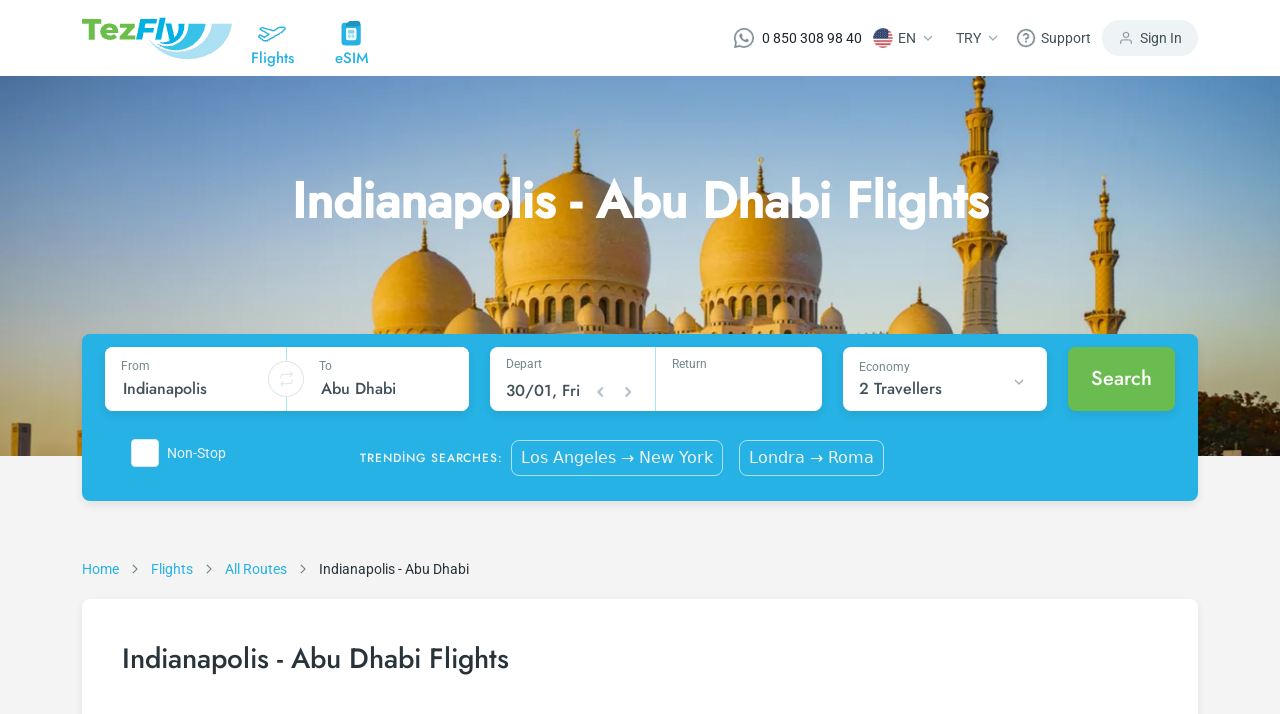

--- FILE ---
content_type: text/html; charset=utf-8
request_url: https://www.tezfly.com/route/indianapolis-abu-dhabi-ind-auh-flights
body_size: 39067
content:
<!DOCTYPE html><html lang="tr"><head><link rel="preload" as="style" href="https://unpkg.com/primeicons@4.1.0/primeicons.css"/><noscript><link rel="stylesheet" href="https://unpkg.com/primeicons@4.1.0/primeicons.css"/></noscript><meta property="og:logo" content="https://www.tezfly.com.tr/icons/logos/favicon.ico"/><meta name="twitter:card" content="summary"/><meta name="twitter:site" content="@Tezfly_tr"/><meta property="og:type" content="website"/><meta property="og:locale" content="en_US"/><meta property="og:site_name" content="Tezfly"/><meta name="viewport" content="initial-scale=1.0, width=device-width"/><meta charSet="utf-8"/><link rel="shortcut icon" href="/icons/logos/favicon.ico"/><link rel="dns-prefetch" href="//www.google-analytics.com"/><link rel="dns-prefetch" href="//www.googletagservices.com"/><link rel="dns-prefetch" href="//www.googletagmanager.com/"/><link rel="dns-prefetch" href="//www.google.com/"/><link rel="dns-prefetch" href="//www.google.com.tr/"/><link rel="dns-prefetch" href="//connect.facebook.net/"/><link rel="dns-prefetch" href="//www.facebook.com/"/><link rel="dns-prefetch" href="//front.optimonk.com/"/><link rel="dns-prefetch" href="//res.cloudinary.com/"/><link rel="dns-prefetch" href="//www.googleadservices.com/"/><link rel="dns-prefetch" href="//luckyorange.com/"/><link rel="dns-prefetch" href="//vitals.vercel-insights.com/"/><link rel="dns-prefetch" href="//www.clarity.ms/"/><link rel="dns-prefetch" href="//www.googletagmanager.com/"/><link rel="preconnect" href="//www.google-analytics.com"/><link rel="preconnect" href="//www.googletagservices.com"/><link rel="preconnect" href="//www.googletagmanager.com/"/><link rel="preconnect" href="//www.google.com/"/><link rel="preconnect" href="//www.google.com.tr/"/><link rel="preconnect" href="//connect.facebook.net/"/><link rel="preconnect" href="//www.facebook.com/"/><link rel="preconnect" href="//front.optimonk.com/"/><link rel="preconnect" href="//res.cloudinary.com/"/><link rel="preconnect" href="//luckyorange.com/"/><link rel="preconnect" href="//clarity.ms/"/><link rel="preconnect" href="//vitals.vercel-insights.com/"/><title>Cheap Indianapolis - Abu Dhabi Flight Deals - Tezfly</title><meta name="robots" content="index,follow"/><meta name="description" content="Looking for cheap Indianapolis - Abu Dhabi flights? Indianapolis - Abu Dhabi flight ticket prices, find the lowest price, book securely."/><link rel="alternate" hrefLang="en" href="https://www.tezfly.com/route/indianapolis-abu-dhabi-ind-auh-flights"/><link rel="alternate" hrefLang="tr" href="https://www.tezfly.com.tr/rota/indianapolis-abu-dabi-ind-auh-ucak-bileti"/><meta property="og:title" content="Cheap Indianapolis - Abu Dhabi Flight Deals - Tezfly"/><meta property="og:description" content="Looking for cheap Indianapolis - Abu Dhabi flights? Indianapolis - Abu Dhabi flight ticket prices, find the lowest price, book securely."/><meta property="og:url" content="https://www.tezfly.com/route/indianapolis-abu-dhabi-ind-auh-flights"/><meta property="og:image" content="https://res.cloudinary.com/tripuck/image/upload/q_auto,f_auto/d_images:city:CITY.png/images/city/AUH.webp"/><meta property="og:image:alt" content="Abu Dhabi Logo"/><meta property="og:image:width" content="48"/><meta property="og:image:height" content="48"/><link rel="canonical" href="https://www.tezfly.com/route/indianapolis-abu-dhabi-ind-auh-flights"/><script type="application/ld+json">{"@context":"https://schema.org","@type":"Product","description":"Looking for cheap Indianapolis - Abu Dhabi flights? Indianapolis - Abu Dhabi flight ticket prices, find the lowest price, book securely.","mpn":"Cheap Indianapolis - Abu Dhabi Flight Deals - Tezfly","image":["https://res.cloudinary.com/tripuck/image/upload/q_auto,f_auto/d_images:city:CITY.png/images/city/AUH.webp","https://res.cloudinary.com/tripuck/image/upload/q_auto,f_auto/d_images:city:CITY.png/images/city/AUH.webp"],"aggregateRating":{"@type":"AggregateRating","ratingCount":964,"bestRating":5,"ratingValue":4.92},"offers":{"priceCurrency":"USD","url":"https://www.tezfly.com/route/indianapolis-abu-dhabi-ind-auh-flights","lowPrice":989.99,"highPrice":1489.99,"price":1239.99,"offerCount":18,"@type":"Offer"},"name":"Cheap Indianapolis - Abu Dhabi Flight Deals - Tezfly"}</script><script type="application/ld+json">{"@context":"https://schema.org","@type":"FAQPage","mainEntity":[{"@type":"Question","name":"How does Tezfly find the cheapest Indianapolis - Abu Dhabi flight ticket prices?","acceptedAnswer":{"@type":"Answer","text":"Tezfly searches tour operators, major booking sites (consolidators) and hundreds of airline sites to find the cheapest Indianapolis - Abu Dhabi flight ticket prices. With a single search on Tezfly site, you can search many suppliers, find and compare cheap Indianapolis - Abu Dhabi flight tickets and choose the most suitable ticket."}},{"@type":"Question","name":"How much is Indianapolis - Abu Dhabi flight ticket prices and what factors do they depend on?","acceptedAnswer":{"@type":"Answer","text":"Indianapolis - Abu Dhabi flight ticket prices vary depending on the airline company, your travel dates, your ticket class and the period booked. You can find tickets at more affordable prices by making early reservations and following promotions."}},{"@type":"Question","name":"What is the cheapest time to buy Indianapolis - Abu Dhabi flight tickets?","acceptedAnswer":{"@type":"Answer","text":"If you want to buy Indianapolis - Abu Dhabi flight tickets, do not leave your reservation until the last minute. If you buy your Indianapolis - Abu Dhabi flight ticket at least 2 weeks in advance, you will save much more money."}},{"@type":"Question","name":"How can I buy cheap flight tickets for Indianapolis - Abu Dhabi on the Tezfly website?","acceptedAnswer":{"@type":"Answer","text":"To buy cheap Indianapolis - Abu Dhabi flight tickets, you can sign up for Tezfly newsletter or follow Tezfly social media accounts. In this way, you will be the first to hear about both airline and Tezfly campaigns. By using a discount coupon, you can buy your flight ticket to Indianapolis - Abu Dhabi much cheaper."}}]}</script><script type="application/ld+json">{"@context":"https://schema.org","@type":"BreadcrumbList","itemListElement":[{"@type":"ListItem","position":1,"item":{"@id":"https://tezfly.com","name":"Home"}},{"@type":"ListItem","position":2,"item":{"@id":"https://tezfly.com/flights","name":"Flights"}},{"@type":"ListItem","position":3,"item":{"@id":"https://tezfly.com/all-routes","name":"All Routes"}},{"@type":"ListItem","position":4,"item":{"@id":"https://tezfly.com/route/indianapolis-abu-dhabi-ind-auh-flights","name":"Cheap Indianapolis - Abu Dhabi City"}}]}</script><meta name="next-head-count" content="51"/><link rel="preload" href="/_next/static/css/8d90f19a0fc7cae797f2.css" as="style"/><link rel="stylesheet" href="/_next/static/css/8d90f19a0fc7cae797f2.css" data-n-g=""/><link rel="preload" href="/_next/static/css/509385bd028e4ddc1bcd.css" as="style"/><link rel="stylesheet" href="/_next/static/css/509385bd028e4ddc1bcd.css" data-n-p=""/><link rel="preload" href="/_next/static/css/8ed7d7e0f2654078905e.css" as="style"/><link rel="stylesheet" href="/_next/static/css/8ed7d7e0f2654078905e.css" data-n-p=""/><link rel="preload" href="/_next/static/css/473a8f2aa0c899547ebf.css" as="style"/><link rel="stylesheet" href="/_next/static/css/473a8f2aa0c899547ebf.css" data-n-p=""/><link rel="preload" href="/_next/static/css/8a1620929d8b439258df.css" as="style"/><link rel="stylesheet" href="/_next/static/css/8a1620929d8b439258df.css" data-n-p=""/><noscript data-n-css=""></noscript><script defer="" nomodule="" src="/_next/static/chunks/polyfills-b69b38e0e606287ba003.js"></script><script src="/_next/static/chunks/webpack-92db67e0399da346a27a.js" defer=""></script><script src="/_next/static/chunks/framework-e12e56e0b8a76d261551.js" defer=""></script><script src="/_next/static/chunks/main-7dc096a7253176c6cc75.js" defer=""></script><script src="/_next/static/chunks/pages/_app-a597c6b3499693c5e57c.js" defer=""></script><script src="/_next/static/chunks/6855-3e914761a084a6de7670.js" defer=""></script><script src="/_next/static/chunks/7253-5b650867ec4e4448405b.js" defer=""></script><script src="/_next/static/chunks/5965-1f8c70b5269a145233eb.js" defer=""></script><script src="/_next/static/chunks/2439-cc273d809129396c68d2.js" defer=""></script><script src="/_next/static/chunks/7653-388042d013f369da5b68.js" defer=""></script><script src="/_next/static/chunks/2073-d66dcfc6705619d087b2.js" defer=""></script><script src="/_next/static/chunks/2594-1f0205f9d1f4b748a4d5.js" defer=""></script><script src="/_next/static/chunks/1911-7a45da1b9fb0d3414c4d.js" defer=""></script><script src="/_next/static/chunks/6040-d34fd84779af490fb7b2.js" defer=""></script><script src="/_next/static/chunks/1961-43e199acc215cf17bb14.js" defer=""></script><script src="/_next/static/chunks/798-f6aca5478f3e78dd17b4.js" defer=""></script><script src="/_next/static/chunks/8368-932d8f0beb602b35ca76.js" defer=""></script><script src="/_next/static/chunks/pages/route/%5Bid%5D-3860115599f9151375c2.js" defer=""></script><script src="/_next/static/EiKrbC4dXXxLu-Yw0uJps/_buildManifest.js" defer=""></script><script src="/_next/static/EiKrbC4dXXxLu-Yw0uJps/_ssgManifest.js" defer=""></script></head><body><div id="__next"><header class="Header_container__13qZs"><div class="container"><div class="Header_headerContain__1ZFUw"><div class="Header_leftNav__o4-L9"><a class="Header_logoArea__3x-bv" href="https://www.tezfly.com"><img src="https://res.cloudinary.com/tripuck/image/upload/q_auto,f_auto,c_fill,f_auto,fl_lossy/tezfly/logo.webp" alt="tezfly" width="150" height="43"/></a><div class="Header_navItems__34-c_"><a class="Header_item__ukg17" href="https://www.tezfly.com/flights"><div class="Header_icon__jRDJb"><img src="https://res.cloudinary.com/tripuck/image/upload/q_auto,f_auto,c_fill,f_auto/tezfly/icons/airplane.webp" alt="airplane logo" width="28" height="28"/></div><div class="Header_text__sa6Z0 fontMedium">Flights</div></a><a class="Header_item__ukg17" href="https://www.tezfly.com/esim"><div class="Header_icon__jRDJb"><img src="https://res.cloudinary.com/tripuck/image/upload/q_auto,f_auto,c_fill,f_auto/tezfly/icons/esim.webp" alt="eSIM icon" width="28" height="28"/></div><div class="Header_text__sa6Z0 fontMedium">eSIM</div></a></div><div class="Header_mobileButtons__15kOS"><div><svg width="24" height="25" viewBox="0 0 24 25" fill="none" xmlns="http://www.w3.org/2000/svg"><path d="M20 21.6445V19.6445C20 18.5837 19.5786 17.5663 18.8284 16.8161C18.0783 16.066 17.0609 15.6445 16 15.6445H8C6.93913 15.6445 5.92172 16.066 5.17157 16.8161C4.42143 17.5663 4 18.5837 4 19.6445V21.6445" stroke="#75878E" stroke-width="2" stroke-linecap="round" stroke-linejoin="round"></path><path d="M12 11.6445C14.2091 11.6445 16 9.85367 16 7.64453C16 5.43539 14.2091 3.64453 12 3.64453C9.79086 3.64453 8 5.43539 8 7.64453C8 9.85367 9.79086 11.6445 12 11.6445Z" stroke="#75878E" stroke-width="2" stroke-linecap="round" stroke-linejoin="round"></path></svg></div><div class="Header_mobileSideMenu__2b1qy"><div class="Header_dropdownMenu__8XQk9"><div class="Header_button__1qllZ"><svg width="24" height="25" viewBox="0 0 24 25" fill="none" xmlns="http://www.w3.org/2000/svg"><path d="M3 12.6445H21" stroke="#75878E" stroke-width="2" stroke-linecap="round" stroke-linejoin="round"></path><path d="M3 6.64453H21" stroke="#75878E" stroke-width="2" stroke-linecap="round" stroke-linejoin="round"></path><path d="M3 18.6445H21" stroke="#75878E" stroke-width="2" stroke-linecap="round" stroke-linejoin="round"></path></svg></div></div></div></div></div><div class="Header_rightNav__2cSXZ"><div class="Header_navItem__3wmg_"><a href="https://wa.me/908503089840" target="_blank" rel="nofollow noopener" class="d-flex align-items-center"><img src="https://res.cloudinary.com/tripuck/image/upload/q_auto,f_auto,c_fill,f_auto,fl_lossy/tezfly/whatsappwhite.webp" title="whatsapp" alt="whatsapp" width="20" height="20"/><span class="ml-2 fontP text" style="margin-left:8px">0 850 308 98 40</span></a></div><div class="Header_navItem__3wmg_"><div class="dropdownFly dropdown"><button aria-haspopup="true" aria-expanded="false" id="dropdown-basic" type="button" class="button dropdown-toggle btn btn-primary"><img style="width:20px;height:20px" src="https://res.cloudinary.com/tripuck/image/upload/f_auto,fl_lossy,h_50,w_50,q_auto,r_max/images/country-flag/us.webp" id="langFlag" alt="us"/><span class="fontP text" id="langCode">EN</span><img src="https://res.cloudinary.com/tripuck/image/upload/q_auto,f_auto,c_fill,f_auto/tezfly/icons/dropdown-check.webp" width="24" height="24" alt="dropdown"/></button></div></div><div class="Header_navItem__3wmg_"><div class="dropdownFly dropdown"><button aria-haspopup="true" aria-expanded="false" id="dropdown-basic" type="button" class="button dropdown-toggle btn btn-primary"><span class="fontP text">TRY</span><img src="https://res.cloudinary.com/tripuck/image/upload/q_auto,f_auto,c_fill,f_auto/tezfly/icons/dropdown-check.webp" width="24" height="24" alt="dropdown"/></button></div></div><div class="Header_navItem__3wmg_"><div class="dropdownFly dropdown"><button aria-haspopup="true" aria-expanded="false" id="dropdown-basic" type="button" class="button dropdown-toggle btn btn-primary"><img src="https://res.cloudinary.com/tripuck/image/upload/q_auto,f_auto,c_fill,f_auto/tezfly/icons/help.webp" width="20" height="20" alt="help icon"/><span class="fontP text">Support</span></button></div></div><div class="Header_signIn__2ubRz"><img src="https://res.cloudinary.com/tripuck/image/upload/q_auto,f_auto,c_fill,f_auto/tezfly/icons/user.webp" width="16" height="16" alt="user logo"/><span class="fontP">Sign In</span></div></div><div class="Header_navItems__34-c_"><a class="Header_item__ukg17" href="https://www.tezfly.com/flights"><div class="Header_icon__jRDJb"><img src="https://res.cloudinary.com/tripuck/image/upload/q_auto,f_auto,c_fill,f_auto/tezfly/icons/airplane.webp" width="28" height="28" alt="airplane logo"/></div><div class="Header_text__sa6Z0 fontMedium">Flights</div></a><a class="Header_item__ukg17" href="https://www.tezfly.com/esim"><div class="Header_icon__jRDJb"><img src="https://res.cloudinary.com/tripuck/image/upload/q_auto,f_auto,c_fill,f_auto/tezfly/icons/esim.webp" width="28" height="28" alt="eSIM icon"/></div><div class="Header_text__sa6Z0 fontMedium">eSIM</div></a></div></div></div></header><main><div style="height:400px;background-color:var(--primary);opacity:0.1;pointer-events:none"></div><section class="undefined fontP"><div class="BreadCrumbs_router__37WwF"><div class="container"><div class="row"><div class="col-lg-12 col-md-12 col-12"><span class="BreadCrumbs_item__3KbmT"><a href="/"><span class="BreadCrumbs_itemLabel__3k3Gj">Home</span></a><img class="BreadCrumbs_arrow__82u4V" src="https://res.cloudinary.com/tripuck/image/upload/q_auto,f_auto,c_fill,f_auto/tezfly/icons/right.webp" alt="breadcrumb separator" width="24" height="24" loading="lazy"/></span><span class="BreadCrumbs_item__3KbmT"><a href="https://www.tezfly.com/flights"><span class="BreadCrumbs_itemLabel__3k3Gj">Flights</span></a><img class="BreadCrumbs_arrow__82u4V" src="https://res.cloudinary.com/tripuck/image/upload/q_auto,f_auto,c_fill,f_auto/tezfly/icons/right.webp" alt="breadcrumb separator" width="24" height="24" loading="lazy"/></span><span class="BreadCrumbs_item__3KbmT"><a href="https://www.tezfly.com/all-routes"><span class="BreadCrumbs_itemLabel__3k3Gj">All Routes</span></a><img class="BreadCrumbs_arrow__82u4V" src="https://res.cloudinary.com/tripuck/image/upload/q_auto,f_auto,c_fill,f_auto/tezfly/icons/right.webp" alt="breadcrumb separator" width="24" height="24" loading="lazy"/></span><span class="BreadCrumbs_item__3KbmT" aria-current="page"><span class="BreadCrumbs_itemLabel__3k3Gj">Indianapolis - Abu Dhabi</span></span></div></div></div></div></section><section><div class="container"><div class="PopularFlights_popularFlights__1qYVo"><h1 class="fontH3">Indianapolis - Abu Dhabi Flights</h1><div class="PopularFlights_tabContainer__LyQII"></div></div></div></section><section class="container"><div class="container"><div class="LocalInformation_information__2Qz-j row"><section class="col-lg-4"><div class="LocalInformation_title__2fIoK"><span class="fontH4">Language</span></div><div class="LocalInformation_content__3w3VY"><div class="d-flex"><span class="fontH2">Arabic</span></div></div></section><section class="col-lg-4"><div class="LocalInformation_title__2fIoK"><span class="fontH4">Currency</span></div><div class="LocalInformation_content__3w3VY"><div class="d-flex"><span class="fontH2">AED</span></div></div></section><section class="col-lg-4"><div class="LocalInformation_title__2fIoK"><span class="fontH4">Local Time</span></div><div class="LocalInformation_content__3w3VY"><div class="d-flex"><span class="fontH2">17:13</span></div><span class="fontP">Friday</span></div></section></div></div></section><section></section><section> </section><section> </section><section></section><section><div class="container"><div class="PopularAirlines_popularAirlines__ANE8G"><h2 class="PopularAirlines_title__27HMj fontH4">Popular Airlines Flying to Abu Dhabi</h2><section class="PopularAirlines_row__3l5H5 row"><section class="col-lg-4"><a class="PopularAirlines_airline__3OPbs" href="https://www.tezfly.com/flights/etihad-airways"><span class="PopularAirlines_airlineLogo__27OuU"><img src="https://res.cloudinary.com/tripuck/image/upload/f_auto,fl_lossy,h_24,w_24,q_auto/images/airline/small/EY.webp" alt="Etihad Airways"/></span><span class="fontMedium">Etihad Airways</span></a></section><section class="col-lg-4"><a class="PopularAirlines_airline__3OPbs" href="https://www.tezfly.com/flights/gulf-air"><span class="PopularAirlines_airlineLogo__27OuU"><img src="https://res.cloudinary.com/tripuck/image/upload/f_auto,fl_lossy,h_24,w_24,q_auto/images/airline/small/GF.webp" alt="Gulf Air"/></span><span class="fontMedium">Gulf Air</span></a></section><section class="col-lg-4"><a class="PopularAirlines_airline__3OPbs" href="https://www.tezfly.com/flights/jazeera-airways"><span class="PopularAirlines_airlineLogo__27OuU"><img src="https://res.cloudinary.com/tripuck/image/upload/f_auto,fl_lossy,h_24,w_24,q_auto/images/airline/small/J9.webp" alt="Jazeera Airways"/></span><span class="fontMedium">Jazeera Airways</span></a></section><section class="col-lg-4"><a class="PopularAirlines_airline__3OPbs" href="https://www.tezfly.com/flights/pegasus-airlines"><span class="PopularAirlines_airlineLogo__27OuU"><img src="https://res.cloudinary.com/tripuck/image/upload/f_auto,fl_lossy,h_24,w_24,q_auto/images/airline/small/PC.webp" alt="Pegasus Airlines"/></span><span class="fontMedium">Pegasus Airlines</span></a></section><section class="col-lg-4"><a class="PopularAirlines_airline__3OPbs" href="https://www.tezfly.com/flights/royal-jordanian"><span class="PopularAirlines_airlineLogo__27OuU"><img src="https://res.cloudinary.com/tripuck/image/upload/f_auto,fl_lossy,h_24,w_24,q_auto/images/airline/small/RJ.webp" alt="Royal Jordanian"/></span><span class="fontMedium">Royal Jordanian</span></a></section><section class="col-lg-4"><a class="PopularAirlines_airline__3OPbs" href="https://www.tezfly.com/flights/wizz-air"><span class="PopularAirlines_airlineLogo__27OuU"><img src="https://res.cloudinary.com/tripuck/image/upload/f_auto,fl_lossy,h_24,w_24,q_auto/images/airline/small/W6.webp" alt="Wizz Air"/></span><span class="fontMedium">Wizz Air</span></a></section></section></div></div></section><section class="container"><div class="container"><div class="CityRentAndTravel_travel__F8GHq row"><section class="col-lg-3"><svg width="24" height="24" viewBox="0 0 33 18" fill="none" xmlns="http://www.w3.org/2000/svg"><path d="M32.396 1.84264C32.2136 1.36158 31.8114 0.997833 31.3154 0.864521C30.8029 0.726897 26.2157 -0.424034 22.9677 1.45277C22.1741 1.91145 20.7059 2.89438 18.4888 4.45113L5.54385 0.979208C5.13422 0.869334 4.69798 0.926959 4.33104 1.13921L2.94705 1.9392C2.44411 2.22989 2.13799 2.7712 2.14812 3.35307C2.15824 3.93438 2.48305 4.46506 2.99611 4.73812L11.6371 9.33647C10.1774 10.3621 8.75552 11.3407 7.89315 11.9311L4.01586 9.64847C3.51986 9.35622 2.90492 9.3541 2.40624 9.6421L1.29906 10.2821C0.845187 10.5445 0.548688 11.0133 0.505439 11.536C0.462251 12.0591 0.67825 12.5696 1.08306 12.9034L6.35609 17.2457C6.66753 17.5022 7.06434 17.6314 7.46702 17.6074L11.0344 17.393C11.2819 17.3781 11.523 17.3056 11.7379 17.1818L26.9634 8.38185C30.0231 6.6133 32.1468 3.42719 32.2354 3.29226C32.5186 2.86295 32.5784 2.3237 32.396 1.84264ZM26.164 6.99567C23.3955 8.59566 10.9385 15.7956 10.9385 15.7956L7.37109 16.01L2.09805 11.6676L3.20524 11.0277L7.95558 13.8244C7.95558 13.8244 11.771 11.2346 14.6724 9.13966L3.74654 3.32476L5.13054 2.52476L18.7971 6.19087C20.9321 4.68369 22.8446 3.37169 23.7667 2.83889C26.5353 1.23889 30.9016 2.41008 30.9016 2.41008C30.9016 2.41008 28.9325 5.39568 26.164 6.99567Z" fill="#000"></path></svg><a class="fontH4" href="https://www.tezfly.com/city/abu-dhabi-flights">Abu Dhabi<!-- --> <!-- -->Flights</a></section><section class="col-lg-3"><svg width="24" height="24" viewBox="0 0 32 32" fill="none" xmlns="http://www.w3.org/2000/svg"><path d="M20.2688 9.59972H12.2688C11.8266 9.59972 11.4688 9.95759 11.4688 10.3997C11.4688 10.8418 11.8266 11.1997 12.2688 11.1997H20.2688C20.7109 11.1997 21.0688 10.8418 21.0688 10.3997C21.0688 9.95759 20.7109 9.59972 20.2688 9.59972Z" fill="#000"></path><path d="M22.668 6.4H20.268V1.6H21.068C21.5101 1.6 21.868 1.24213 21.868 0.8C21.868 0.357875 21.5101 0 21.068 0H11.468C11.0258 0 10.668 0.357875 10.668 0.8C10.668 1.24213 11.0258 1.6 11.468 1.6H12.268V6.4H9.86797C8.10053 6.4 6.66797 7.83256 6.66797 9.6V27.2C6.66797 28.9674 8.10053 30.4 9.86797 30.4V31.2C9.86797 31.6421 10.2258 32 10.668 32C11.1101 32 11.468 31.6421 11.468 31.2V30.4H21.068V31.2C21.068 31.6421 21.4258 32 21.868 32C22.3101 32 22.668 31.6421 22.668 31.2V30.4C24.4354 30.4 25.868 28.9674 25.868 27.2V9.6C25.868 7.83256 24.4355 6.4 22.668 6.4ZM13.868 1.6H18.668V6.4H13.868V1.6V1.6ZM19.468 28.8H13.068V24C13.068 23.1179 13.7858 22.4 14.668 22.4H17.868C18.7501 22.4 19.468 23.1179 19.468 24V28.8V28.8ZM24.268 27.2C24.268 28.0821 23.5501 28.8 22.668 28.8H21.068V24C21.068 22.2326 19.6354 20.8 17.868 20.8H14.668C12.9005 20.8 11.468 22.2326 11.468 24V28.8H9.86797C8.98584 28.8 8.26797 28.0821 8.26797 27.2V9.6C8.26797 8.71788 8.98584 8 9.86797 8H22.668C23.5501 8 24.268 8.71788 24.268 9.6V27.2Z" fill="#000"></path></svg><span class="fontH4">Abu Dhabi<!-- --> <!-- -->Hotel</span></section><section class="col-lg-3"><svg width="29" height="24" viewBox="0 0 29 24" fill="none" xmlns="http://www.w3.org/2000/svg"><path d="M18.6015 4.79991H10.2014C9.87029 4.79991 9.60156 4.53119 9.60156 4.20006C9.60156 3.86872 9.87029 3.59999 10.2014 3.59999H18.6015C18.9327 3.59999 19.2014 3.86872 19.2014 4.20006C19.2014 4.53119 18.9327 4.79991 18.6015 4.79991Z" fill="#000"></path><path d="M14.3992 21.5999C10.4283 21.5999 7.19922 18.3708 7.19922 14.4C7.19922 10.4291 10.4283 7.19998 14.3992 7.19998C18.3701 7.19998 21.5992 10.4291 21.5992 14.4C21.5992 18.3708 18.3701 21.5999 14.3992 21.5999ZM14.3992 8.3999C11.0908 8.3999 8.39914 11.0915 8.39914 14.4C8.39914 17.7084 11.0908 20.4 14.3992 20.4C17.7076 20.4 20.3993 17.7084 20.3993 14.4C20.3993 11.0915 17.7076 8.3999 14.3992 8.3999Z" fill="#000"></path><path d="M14.4015 19.1999C11.7542 19.1999 9.60156 17.0472 9.60156 14.4C9.60156 11.7527 11.7542 9.60004 14.4015 9.60004C17.0487 9.60004 19.2014 11.7527 19.2014 14.4C19.2014 17.0472 17.0487 19.1999 14.4015 19.1999ZM14.4015 10.8C12.4167 10.8 10.8015 12.4152 10.8015 14.4C10.8015 16.3847 12.4167 17.9999 14.4015 17.9999C16.3863 17.9999 18.0015 16.3847 18.0015 14.4C18.0015 12.4152 16.3863 10.8 14.4015 10.8Z" fill="#000"></path><path d="M25.8009 9.60004H23.4009C23.0697 9.60004 22.8008 9.3311 22.8008 8.99997V6.59991C22.8008 6.26878 23.0697 6.00005 23.4009 6.00005H25.8009C26.132 6.00005 26.4008 6.26878 26.4008 6.59991V8.99997C26.4008 9.3311 26.132 9.60004 25.8009 9.60004ZM24.0009 8.3999H25.2008V7.19998H24.0009V8.3999Z" fill="#000"></path><path d="M4.19843 4.79992C3.86709 4.79992 3.59836 4.53119 3.59836 4.20007C3.59836 4.53119 3.32964 4.79992 2.99829 4.79992C2.66716 4.79992 2.39844 4.53119 2.39844 4.20007V2.99992C2.39844 2.6688 2.66716 2.40007 2.99829 2.40007H4.19843C4.52956 2.40007 4.79828 2.6688 4.79828 2.99992V4.20007C4.79828 4.53119 4.52956 4.79992 4.19843 4.79992Z" fill="#000"></path><path d="M24.5999 24H4.20006C1.88393 24 0 22.1159 0 19.7999V7.80005C0 5.48392 1.88393 3.59999 4.20006 3.59999H7.19998V2.99992C7.19998 1.34648 8.54514 0 10.1999 0H18.6C20.2548 0 21.5999 1.34648 21.5999 2.99992V3.59999H24.5999C26.916 3.59999 28.7999 5.48392 28.7999 7.80005V19.7999C28.7999 22.1159 26.916 24 24.5999 24ZM4.20006 4.79991C2.54509 4.79991 1.19992 6.14639 1.19992 7.80005V19.7999C1.19992 21.4536 2.54509 22.7999 4.20006 22.7999H24.5999C26.2548 22.7999 27.6 21.4536 27.6 19.7999V7.80005C27.6 6.14639 26.2548 4.79991 24.5999 4.79991H20.9999C20.6687 4.79991 20.4 4.53119 20.4 4.20006V2.99992C20.4 2.00764 19.5923 1.19992 18.6 1.19992H10.1999C9.20761 1.19992 8.3999 2.00764 8.3999 2.99992V4.20006C8.3999 4.53119 8.13118 4.79991 7.80005 4.79991H4.20006Z" fill="#000"></path></svg> <span class="fontH4">Abu Dhabi<!-- --> <!-- -->Tours</span></section><section class="col-lg-3"><svg width="32" height="32" viewBox="0 0 24 24" fill="none" xmlns="http://www.w3.org/2000/svg"><path d="M19.2 5.40002H2.4C1.07442 5.40002 0 6.47445 0 7.80002V13.8C0 15.1256 1.07442 16.2 2.4 16.2H2.46042C2.73844 17.5692 3.94842 18.6 5.4 18.6C6.85158 18.6 8.06161 17.5692 8.33958 16.2H15.6604C15.9384 17.5692 17.1484 18.6 18.6 18.6C20.0515 18.6 21.2616 17.5692 21.5395 16.2H21.6C22.9255 16.2 24 15.1256 24 13.8V10.2C24 7.55323 21.8468 5.40002 19.2 5.40002ZM13.2 6.60002H18V10.2H13.2V6.60002ZM1.2 7.80002C1.2 7.13843 1.73841 6.60002 2.4 6.60002H6V10.2H1.2V7.80002ZM5.4 17.4C4.40761 17.4 3.6 16.5924 3.6 15.6C3.6 14.6076 4.40761 13.8 5.4 13.8C6.39239 13.8 7.2 14.6076 7.2 15.6C7.2 16.5924 6.39239 17.4 5.4 17.4ZM12 15H8.33958C8.06156 13.6308 6.85158 12.6 5.4 12.6C3.94842 12.6 2.73839 13.6308 2.46042 15H2.4C1.73841 15 1.2 14.4616 1.2 13.8V11.4H12V15ZM12 10.2H7.2V6.60002H12V10.2ZM18.6 17.4C17.6076 17.4 16.8 16.5924 16.8 15.6C16.8 14.6076 17.6076 13.8 18.6 13.8C19.5924 13.8 20.4 14.6076 20.4 15.6C20.4 16.5924 19.5924 17.4 18.6 17.4ZM22.8 13.8C22.8 14.4616 22.2616 15 21.6 15H21.5396C21.2616 13.6308 20.0516 12.6 18.6 12.6C17.1484 12.6 15.9384 13.6308 15.6604 15H13.2V11.4H22.8V13.8ZM19.2 10.2V6.60002C21.1884 6.60002 22.8 8.21163 22.8 10.2H19.2Z" fill="#000"></path><path d="M5.40078 16.2C5.73215 16.2 6.00078 15.9314 6.00078 15.6C6.00078 15.2686 5.73215 15 5.40078 15C5.06941 15 4.80078 15.2686 4.80078 15.6C4.80078 15.9314 5.06941 16.2 5.40078 16.2Z" fill="#000"></path><path d="M18.6 16.2C18.9314 16.2 19.2 15.9314 19.2 15.6C19.2 15.2686 18.9314 15 18.6 15C18.2686 15 18 15.2686 18 15.6C18 15.9314 18.2686 16.2 18.6 16.2Z" fill="#000"></path></svg> <span class="fontH4">Abu Dhabi<!-- --> <!-- -->Bus</span></section></div></div></section><div class="container"><div class="PopularFlights_popularFlights__1qYVo"><div class="PopularFlights_tabContainer__LyQII"><div class="Airline_tabContainer__2DsT_"><h3 class="fontH4">Other Cheap Flights Depart from Indianapolis</h3><div class="tabContainerPopularFlight"><div class="row"><div class="Airline_items__2LE8y col-lg-4 col-md-12"><div class="Airline_item__1snc3"><div class="Airline_left__21OGw"><img src="https://res.cloudinary.com/tripuck/image/upload/f_auto,fl_lossy,h_24,w_24,q_auto/images/airline/small/AA.webp" alt="American Airlines" width="24" height="24" loading="lazy"/><a style="margin-left:8px;cursor:pointer" href="https://www.tezfly.com/route/indianapolis-san-jose-del-cabo-ind-sjd-flights"><div class="fontMedium"><div><label style="width:14rem;cursor:pointer" class="textContentTooMuch" title="Indianapolis - San José del Cabo">Indianapolis - San José del Cabo</label></div></div><div class="fontSmall">24th January</div></a></div><a class="Airline_right__2TJZm" href="/searchflight?adult=1&amp;child=0&amp;infant=0&amp;from=IND&amp;fromIsCity=true&amp;to=SJD&amp;toIsCity=true&amp;departDate=2026.01.24&amp;class=0" rel="nofollow noreferrer"><div class="fontSmall">322<!-- --> <!-- -->$</div><img src="https://res.cloudinary.com/tripuck/image/upload/q_auto,f_auto,c_fill,f_auto/tezfly/icons/next.webp" alt="next icon" width="24" height="24" loading="lazy"/></a></div></div><div class="Airline_items__2LE8y col-lg-4 col-md-12"><div class="Airline_item__1snc3"><div class="Airline_left__21OGw"><img src="https://res.cloudinary.com/tripuck/image/upload/f_auto,fl_lossy,h_24,w_24,q_auto/images/airline/small/NK.webp" alt="Spirit Airlines" width="24" height="24" loading="lazy"/><a style="margin-left:8px;cursor:pointer" href="https://www.tezfly.com/route/indianapolis-tucson-ind-tus-flights"><div class="fontMedium"><div><label style="width:14rem;cursor:pointer" class="textContentTooMuch" title="Indianapolis - Tucson">Indianapolis - Tucson</label></div></div><div class="fontSmall">24th January</div></a></div><a class="Airline_right__2TJZm" href="/searchflight?adult=1&amp;child=0&amp;infant=0&amp;from=IND&amp;fromIsCity=true&amp;to=TUS&amp;toIsCity=true&amp;departDate=2026.01.24&amp;class=0" rel="nofollow noreferrer"><div class="fontSmall">379<!-- --> <!-- -->$</div><img src="https://res.cloudinary.com/tripuck/image/upload/q_auto,f_auto,c_fill,f_auto/tezfly/icons/next.webp" alt="next icon" width="24" height="24" loading="lazy"/></a></div></div></div></div></div><div class="Airline_tabContainer__2DsT_"><h3 class="fontH4">Other Cheap Flights Arrival to Abu Dhabi</h3><div class="tabContainerPopularFlight"><div class="row"><div class="Airline_items__2LE8y col-lg-4 col-md-12"><div class="Airline_item__1snc3"><div class="Airline_left__21OGw"><img src="https://res.cloudinary.com/tripuck/image/upload/f_auto,fl_lossy,h_24,w_24,q_auto/images/airline/small/EY.webp" alt="Etihad Airways" width="24" height="24" loading="lazy"/><a style="margin-left:8px;cursor:pointer" href="https://www.tezfly.com/route/bahrain-abu-dhabi-bah-auh-flights"><div class="fontMedium"><div><label style="width:14rem;cursor:pointer" class="textContentTooMuch" title="Bahrain - Abu Dhabi">Bahrain - Abu Dhabi</label></div></div><div class="fontSmall">26th January</div></a></div><a class="Airline_right__2TJZm" href="/searchflight?adult=1&amp;child=0&amp;infant=0&amp;from=BAH&amp;fromIsCity=true&amp;to=AUH&amp;toIsCity=true&amp;departDate=2026.01.26&amp;class=0" rel="nofollow noreferrer"><div class="fontSmall">36<!-- --> <!-- -->$</div><img src="https://res.cloudinary.com/tripuck/image/upload/q_auto,f_auto,c_fill,f_auto/tezfly/icons/next.webp" alt="next icon" width="24" height="24" loading="lazy"/></a></div></div><div class="Airline_items__2LE8y col-lg-4 col-md-12"><div class="Airline_item__1snc3"><div class="Airline_left__21OGw"><img src="https://res.cloudinary.com/tripuck/image/upload/f_auto,fl_lossy,h_24,w_24,q_auto/images/airline/small/GF.webp" alt="Gulf Air" width="24" height="24" loading="lazy"/><a style="margin-left:8px;cursor:pointer" href="https://www.tezfly.com/route/mumbai-abu-dhabi-bom-auh-flights"><div class="fontMedium"><div><label style="width:14rem;cursor:pointer" class="textContentTooMuch" title="Mumbai - Abu Dhabi">Mumbai - Abu Dhabi</label></div></div><div class="fontSmall">8th March</div></a></div><a class="Airline_right__2TJZm" href="/searchflight?adult=1&amp;child=0&amp;infant=0&amp;from=BOM&amp;fromIsCity=true&amp;to=AUH&amp;toIsCity=true&amp;departDate=2026.03.08&amp;class=0" rel="nofollow noreferrer"><div class="fontSmall">83<!-- --> <!-- -->$</div><img src="https://res.cloudinary.com/tripuck/image/upload/q_auto,f_auto,c_fill,f_auto/tezfly/icons/next.webp" alt="next icon" width="24" height="24" loading="lazy"/></a></div></div><div class="Airline_items__2LE8y col-lg-4 col-md-12"><div class="Airline_item__1snc3"><div class="Airline_left__21OGw"><img src="https://res.cloudinary.com/tripuck/image/upload/f_auto,fl_lossy,h_24,w_24,q_auto/images/airline/small/EY.webp" alt="Etihad Airways" width="24" height="24" loading="lazy"/><a style="margin-left:8px;cursor:pointer" href="https://www.tezfly.com/route/athens-abu-dhabi-ath-auh-flights"><div class="fontMedium"><div><label style="width:14rem;cursor:pointer" class="textContentTooMuch" title="Athens - Abu Dhabi">Athens - Abu Dhabi</label></div></div><div class="fontSmall">26th January</div></a></div><a class="Airline_right__2TJZm" href="/searchflight?adult=1&amp;child=0&amp;infant=0&amp;from=ATH&amp;fromIsCity=true&amp;to=AUH&amp;toIsCity=true&amp;departDate=2026.01.26&amp;class=0" rel="nofollow noreferrer"><div class="fontSmall">97<!-- --> <!-- -->$</div><img src="https://res.cloudinary.com/tripuck/image/upload/q_auto,f_auto,c_fill,f_auto/tezfly/icons/next.webp" alt="next icon" width="24" height="24" loading="lazy"/></a></div></div><div class="Airline_items__2LE8y col-lg-4 col-md-12"><div class="Airline_item__1snc3"><div class="Airline_left__21OGw"><img src="https://res.cloudinary.com/tripuck/image/upload/f_auto,fl_lossy,h_24,w_24,q_auto/images/airline/small/PC.webp" alt="Pegasus Airlines" width="24" height="24" loading="lazy"/><a style="margin-left:8px;cursor:pointer" href="https://www.tezfly.com/route/antalya-abu-dhabi-ayt-auh-flights"><div class="fontMedium"><div><label style="width:14rem;cursor:pointer" class="textContentTooMuch" title="Antalya - Abu Dhabi">Antalya - Abu Dhabi</label></div></div><div class="fontSmall">20th February</div></a></div><a class="Airline_right__2TJZm" href="/searchflight?adult=1&amp;child=0&amp;infant=0&amp;from=AYT&amp;fromIsCity=true&amp;to=AUH&amp;toIsCity=true&amp;departDate=2026.02.20&amp;class=0" rel="nofollow noreferrer"><div class="fontSmall">108<!-- --> <!-- -->$</div><img src="https://res.cloudinary.com/tripuck/image/upload/q_auto,f_auto,c_fill,f_auto/tezfly/icons/next.webp" alt="next icon" width="24" height="24" loading="lazy"/></a></div></div><div class="Airline_items__2LE8y col-lg-4 col-md-12"><div class="Airline_item__1snc3"><div class="Airline_left__21OGw"><img src="https://res.cloudinary.com/tripuck/image/upload/f_auto,fl_lossy,h_24,w_24,q_auto/images/airline/small/GF.webp" alt="Gulf Air" width="24" height="24" loading="lazy"/><a style="margin-left:8px;cursor:pointer" href="https://www.tezfly.com/route/bengaluru-abu-dhabi-blr-auh-flights"><div class="fontMedium"><div><label style="width:14rem;cursor:pointer" class="textContentTooMuch" title="Bengaluru - Abu Dhabi">Bengaluru - Abu Dhabi</label></div></div><div class="fontSmall">4th February</div></a></div><a class="Airline_right__2TJZm" href="/searchflight?adult=1&amp;child=0&amp;infant=0&amp;from=BLR&amp;fromIsCity=true&amp;to=AUH&amp;toIsCity=true&amp;departDate=2026.02.04&amp;class=0" rel="nofollow noreferrer"><div class="fontSmall">109<!-- --> <!-- -->$</div><img src="https://res.cloudinary.com/tripuck/image/upload/q_auto,f_auto,c_fill,f_auto/tezfly/icons/next.webp" alt="next icon" width="24" height="24" loading="lazy"/></a></div></div><div class="Airline_items__2LE8y col-lg-4 col-md-12"><div class="Airline_item__1snc3"><div class="Airline_left__21OGw"><img src="https://res.cloudinary.com/tripuck/image/upload/f_auto,fl_lossy,h_24,w_24,q_auto/images/airline/small/RJ.webp" alt="Royal Jordanian" width="24" height="24" loading="lazy"/><a style="margin-left:8px;cursor:pointer" href="https://www.tezfly.com/route/baghdad-abu-dhabi-bgw-auh-flights"><div class="fontMedium"><div><label style="width:14rem;cursor:pointer" class="textContentTooMuch" title="Baghdad - Abu Dhabi">Baghdad - Abu Dhabi</label></div></div><div class="fontSmall">4th April</div></a></div><a class="Airline_right__2TJZm" href="/searchflight?adult=1&amp;child=0&amp;infant=0&amp;from=BGW&amp;fromIsCity=true&amp;to=AUH&amp;toIsCity=true&amp;departDate=2026.04.04&amp;class=0" rel="nofollow noreferrer"><div class="fontSmall">130<!-- --> <!-- -->$</div><img src="https://res.cloudinary.com/tripuck/image/upload/q_auto,f_auto,c_fill,f_auto/tezfly/icons/next.webp" alt="next icon" width="24" height="24" loading="lazy"/></a></div></div><div class="Airline_items__2LE8y col-lg-4 col-md-12"><div class="Airline_item__1snc3"><div class="Airline_left__21OGw"><img src="https://res.cloudinary.com/tripuck/image/upload/f_auto,fl_lossy,h_24,w_24,q_auto/images/airline/small/W6.webp" alt="Wizz Air" width="24" height="24" loading="lazy"/><a style="margin-left:8px;cursor:pointer" href="https://www.tezfly.com/route/belgrade-abu-dhabi-beg-auh-flights"><div class="fontMedium"><div><label style="width:14rem;cursor:pointer" class="textContentTooMuch" title="Belgrade - Abu Dhabi">Belgrade - Abu Dhabi</label></div></div><div class="fontSmall">24th February</div></a></div><a class="Airline_right__2TJZm" href="/searchflight?adult=1&amp;child=0&amp;infant=0&amp;from=BEG&amp;fromIsCity=true&amp;to=AUH&amp;toIsCity=true&amp;departDate=2026.02.24&amp;class=0" rel="nofollow noreferrer"><div class="fontSmall">141<!-- --> <!-- -->$</div><img src="https://res.cloudinary.com/tripuck/image/upload/q_auto,f_auto,c_fill,f_auto/tezfly/icons/next.webp" alt="next icon" width="24" height="24" loading="lazy"/></a></div></div><div class="Airline_items__2LE8y col-lg-4 col-md-12"><div class="Airline_item__1snc3"><div class="Airline_left__21OGw"><img src="https://res.cloudinary.com/tripuck/image/upload/f_auto,fl_lossy,h_24,w_24,q_auto/images/airline/small/J9.webp" alt="Jazeera Airways" width="24" height="24" loading="lazy"/><a style="margin-left:8px;cursor:pointer" href="https://www.tezfly.com/route/alexandria-abu-dhabi-aly-auh-flights"><div class="fontMedium"><div><label style="width:14rem;cursor:pointer" class="textContentTooMuch" title="Alexandria - Abu Dhabi">Alexandria - Abu Dhabi</label></div></div><div class="fontSmall">12th February</div></a></div><a class="Airline_right__2TJZm" href="/searchflight?adult=1&amp;child=0&amp;infant=0&amp;from=ALY&amp;fromIsCity=true&amp;to=AUH&amp;toIsCity=true&amp;departDate=2026.02.12&amp;class=0" rel="nofollow noreferrer"><div class="fontSmall">148<!-- --> <!-- -->$</div><img src="https://res.cloudinary.com/tripuck/image/upload/q_auto,f_auto,c_fill,f_auto/tezfly/icons/next.webp" alt="next icon" width="24" height="24" loading="lazy"/></a></div></div><div class="Airline_items__2LE8y col-lg-4 col-md-12"><div class="Airline_item__1snc3"><div class="Airline_left__21OGw"><img src="https://res.cloudinary.com/tripuck/image/upload/f_auto,fl_lossy,h_24,w_24,q_auto/images/airline/small/W6.webp" alt="Wizz Air" width="24" height="24" loading="lazy"/><a style="margin-left:8px;cursor:pointer" href="https://www.tezfly.com/route/barcelona-abu-dhabi-bcn-auh-flights"><div class="fontMedium"><div><label style="width:14rem;cursor:pointer" class="textContentTooMuch" title="Barcelona - Abu Dhabi">Barcelona - Abu Dhabi</label></div></div><div class="fontSmall">24th February</div></a></div><a class="Airline_right__2TJZm" href="/searchflight?adult=1&amp;child=0&amp;infant=0&amp;from=BCN&amp;fromIsCity=true&amp;to=AUH&amp;toIsCity=true&amp;departDate=2026.02.24&amp;class=0" rel="nofollow noreferrer"><div class="fontSmall">149<!-- --> <!-- -->$</div><img src="https://res.cloudinary.com/tripuck/image/upload/q_auto,f_auto,c_fill,f_auto/tezfly/icons/next.webp" alt="next icon" width="24" height="24" loading="lazy"/></a></div></div></div></div></div></div></div></div><section class="mt-2"><div class="container"><div class="Airline_frequentlyAskedQuestions__1vnbo"><h2 class="fontH4">Indianapolis Abu Dhabi Flights Top Questions</h2><div class="Airline_accordionContainer__9-Nj- accordion"><div class="Airline_card__2VS6b card"><div class="Airline_cardHeader__2s240 fontMedium card-header"><button type="button" class="btn btn-link"><div><svg width="24" height="24" viewBox="0 0 25 25" fill="none" xmlns="http://www.w3.org/2000/svg"><path d="M8.22241 10.6306L12.2224 14.6306L16.2224 10.6306" stroke="#29343A" stroke-width="2" stroke-linecap="round" stroke-linejoin="round"></path></svg>How does Tezfly find the cheapest Indianapolis - Abu Dhabi flight ticket prices?</div></button></div><div class="collapse"><div class="Airline_cardBody__3IvB4 fontP card-body"><div class="">Tezfly searches tour operators, major booking sites (consolidators) and hundreds of airline sites to find the cheapest Indianapolis - Abu Dhabi flight ticket prices. With a single search on Tezfly site, you can search many suppliers, find and compare cheap Indianapolis - Abu Dhabi flight tickets and choose the most suitable ticket.</div></div></div></div><div class="Airline_card__2VS6b card"><div class="Airline_cardHeader__2s240 fontMedium card-header"><button type="button" class="btn btn-link"><div><svg width="24" height="24" viewBox="0 0 25 25" fill="none" xmlns="http://www.w3.org/2000/svg"><path d="M8.22241 10.6306L12.2224 14.6306L16.2224 10.6306" stroke="#29343A" stroke-width="2" stroke-linecap="round" stroke-linejoin="round"></path></svg>How much is Indianapolis - Abu Dhabi flight ticket prices and what factors do they depend on?</div></button></div><div class="collapse"><div class="Airline_cardBody__3IvB4 fontP card-body"><div class="">Indianapolis - Abu Dhabi flight ticket prices vary depending on the airline company, your travel dates, your ticket class and the period booked. You can find tickets at more affordable prices by making early reservations and following promotions.</div></div></div></div><div class="Airline_card__2VS6b card"><div class="Airline_cardHeader__2s240 fontMedium card-header"><button type="button" class="btn btn-link"><div><svg width="24" height="24" viewBox="0 0 25 25" fill="none" xmlns="http://www.w3.org/2000/svg"><path d="M8.22241 10.6306L12.2224 14.6306L16.2224 10.6306" stroke="#29343A" stroke-width="2" stroke-linecap="round" stroke-linejoin="round"></path></svg>What is the cheapest time to buy Indianapolis - Abu Dhabi flight tickets?</div></button></div><div class="collapse"><div class="Airline_cardBody__3IvB4 fontP card-body"><div class="">If you want to buy Indianapolis - Abu Dhabi flight tickets, do not leave your reservation until the last minute. If you buy your Indianapolis - Abu Dhabi flight ticket at least 2 weeks in advance, you will save much more money.</div></div></div></div><div class="Airline_card__2VS6b card"><div class="Airline_cardHeader__2s240 fontMedium card-header"><button type="button" class="btn btn-link"><div><svg width="24" height="24" viewBox="0 0 25 25" fill="none" xmlns="http://www.w3.org/2000/svg"><path d="M8.22241 10.6306L12.2224 14.6306L16.2224 10.6306" stroke="#29343A" stroke-width="2" stroke-linecap="round" stroke-linejoin="round"></path></svg>How can I buy cheap flight tickets for Indianapolis - Abu Dhabi on the Tezfly website?</div></button></div><div class="collapse"><div class="Airline_cardBody__3IvB4 fontP card-body"><div class="">To buy cheap Indianapolis - Abu Dhabi flight tickets, you can sign up for Tezfly newsletter or follow Tezfly social media accounts. In this way, you will be the first to hear about both airline and Tezfly campaigns. By using a discount coupon, you can buy your flight ticket to Indianapolis - Abu Dhabi much cheaper.</div></div></div></div></div></div></div></section><section class="tabContainer" style="margin-top:5rem"><nav class="nav nav-tabs" role="tablist"><a id="noanim-tab-example-tab-PopularFlights" href="#" role="tab" data-rb-event-key="PopularFlights" aria-controls="noanim-tab-example-tabpane-PopularFlights" aria-selected="true" class="nav-item nav-link active">Popular Flights</a><a id="noanim-tab-example-tab-About" href="#" role="tab" data-rb-event-key="About" aria-controls="noanim-tab-example-tabpane-About" aria-selected="false" class="nav-item nav-link">About Abu Dhabi</a><a id="noanim-tab-example-tab-InternationalWebsites" href="#" role="tab" data-rb-event-key="InternationalWebsites" aria-controls="noanim-tab-example-tabpane-InternationalWebsites" aria-selected="false" class="nav-item nav-link">International Websites</a></nav><div class="tab-content"><div id="noanim-tab-example-tabpane-PopularFlights" aria-labelledby="noanim-tab-example-tab-PopularFlights" role="tabpanel" aria-hidden="false" class="tab-pane active"><div class="container p-0"><div class="Information_content__3nzb3"><div class="Information_item__3KLNI"><div class="Information_title__3p-fV fontH4"><img src="https://res.cloudinary.com/tripuck/image/upload/q_auto,f_auto,c_fill,f_auto/tezfly/icons/earth.svg" alt="Continents" width="24" height="24" loading="lazy"/><span>Continents</span></div><div class="Information_list__1bA4h fontMedium"><a href="https://www.tezfly.com/continent/africa-flights">Africa</a><a href="https://www.tezfly.com/continent/antarctica-flights">Antarctica</a><a href="https://www.tezfly.com/continent/asia-flights">Asia</a><a href="https://www.tezfly.com/continent/europe-flights">Europe</a><a href="https://www.tezfly.com/continent/north-america-flights">North America</a><a href="https://www.tezfly.com/continent/oceania-flights">Oceania</a><a href="https://www.tezfly.com/continent/south-america-flights">South America</a></div><a class="Information_allLink__1ZU0M fontP" href="https://www.tezfly.com/all-continents">All Continents<!-- --> →</a></div><div class="Information_item__3KLNI"><div class="Information_title__3p-fV fontH4"><img src="https://res.cloudinary.com/tripuck/image/upload/q_auto,f_auto,c_fill,f_auto/tezfly/icons/pin.svg" alt="Cities" width="24" height="24" loading="lazy"/><span>Cities</span></div><div class="Information_list__1bA4h fontMedium"><a href="https://www.tezfly.com/city/new-york-flights">New York</a><a href="https://www.tezfly.com/city/miami-flights">Miami</a><a href="https://www.tezfly.com/city/las-vegas-flights">Las Vegas</a><a href="https://www.tezfly.com/city/los-angeles-flights">Los Angeles</a><a href="https://www.tezfly.com/city/san-diego-flights">San Diego</a><a href="https://www.tezfly.com/city/washington-flights">Washington</a><a href="https://www.tezfly.com/city/indianapolis-flights">Indianapolis</a></div><a class="Information_allLink__1ZU0M fontP" href="https://www.tezfly.com/all-cities">All Cities<!-- --> →</a></div><div class="Information_item__3KLNI"><div class="Information_title__3p-fV fontH4"><img src="https://res.cloudinary.com/tripuck/image/upload/q_auto,f_auto,c_fill,f_auto/tezfly/icons/airline-black.svg" alt="Airlines" width="24" height="24" loading="lazy"/><span>Airlines</span></div><div class="Information_list__1bA4h fontMedium"><a href="https://www.tezfly.com/flights/southwest-airlines">Southwest Airlines</a><a href="https://www.tezfly.com/flights/american-airlines">American Airlines</a><a href="https://www.tezfly.com/flights/delta-air-lines">Delta Air Lines</a><a href="https://www.tezfly.com/flights/united-airlines">United Airlines</a><a href="https://www.tezfly.com/flights/skywest-airlines">SkyWest Airlines</a><a href="https://www.tezfly.com/flights/spirit-airlines">Spirit Airlines</a><a href="https://www.tezfly.com/flights/jetblue-airways">JetBlue Airways</a></div><a class="Information_allLink__1ZU0M fontP" href="https://www.tezfly.com/all-airlines">All Airlines<!-- --> →</a></div><div class="Information_item__3KLNI"><div class="Information_title__3p-fV fontH4"><img src="https://res.cloudinary.com/tripuck/image/upload/q_auto,f_auto,c_fill,f_auto/tezfly/icons/route.svg" alt="Routes" width="24" height="24" loading="lazy"/><span>Routes</span></div><div class="Information_list__1bA4h fontMedium"><a href="https://www.tezfly.com/route/new-york-los-angeles-nyc-lax-flights">New York - Los Angeles</a><a href="https://www.tezfly.com/route/los-angeles-san-francisco-lax-sfo-flights">Los Angeles - San Francisco</a><a href="https://www.tezfly.com/route/new-york-chicago-nyc-chi-flights">New York - Chicago</a><a href="https://www.tezfly.com/route/los-angeles-chicago-lax-chi-flights">Los Angeles - Chicago</a><a href="https://www.tezfly.com/route/atlanta-orlando-atl-orl-flights">Atlanta - Orlando</a><a href="https://www.tezfly.com/route/las-vegas-los-angeles-las-lax-flights">Las Vegas - Los Angeles</a><a href="https://www.tezfly.com/route/los-angeles-seattle-lax-sea-flights">Los Angeles - Seattle</a></div><a class="Information_allLink__1ZU0M fontP" href="https://www.tezfly.com/all-routes">All Routes<!-- --> →</a></div><div class="Information_item__3KLNI"><div class="Information_title__3p-fV fontH4"><img src="https://res.cloudinary.com/tripuck/image/upload/q_auto,f_auto,c_fill,f_auto/tezfly/icons/airport.svg" alt="Airports" width="24" height="24" loading="lazy"/><span>Airports</span></div><div class="Information_list__1bA4h fontMedium"><a href="https://www.tezfly.com/airport/hartsfield-jackson-atlanta-international-airport">Hartsfield-Jackson Atlanta International Airport</a><a href="https://www.tezfly.com/airport/los-angeles-international-airport">Los Angeles International Airport</a><a href="https://www.tezfly.com/airport/o-hare-international-airport">O&#x27;Hare International Airport</a><a href="https://www.tezfly.com/airport/dallas-fort-worth-international-airport">Dallas Fort Worth International Airport</a><a href="https://www.tezfly.com/airport/denver-international-airport">Denver International Airport</a><a href="https://www.tezfly.com/airport/john-f--kennedy-international-airport">John F. Kennedy International Airport</a><a href="https://www.tezfly.com/airport/san-francisco-international-airport">San Francisco International Airport</a></div><a class="Information_allLink__1ZU0M fontP" href="https://www.tezfly.com/all-airports">All Airports<!-- --> →</a></div></div><div class="Information_contentMobile__2zKH2"><div class="Information_accordionContainer__3-CMx accordion"><div class="Information_card__3nI_E card"><div class="Information_cardHeader__1FjPP fontH4 card-header"><button type="button" class="btn btn-link"><img src="https://res.cloudinary.com/tripuck/image/upload/q_auto,f_auto,c_fill,f_auto/tezfly/icons/earth.webp" alt="earth icon" width="24" height="24"/><span>Continents</span></button></div><div class="collapse"><div class="Information_cardBody__3FQUC fontMedium card-body"><div style="display:grid;gap:10px"><a href="https://www.tezfly.com/continent/africa-flights">Africa</a><a href="https://www.tezfly.com/continent/antarctica-flights">Antarctica</a><a href="https://www.tezfly.com/continent/asia-flights">Asia</a><a href="https://www.tezfly.com/continent/europe-flights">Europe</a><a href="https://www.tezfly.com/continent/north-america-flights">North America</a><a href="https://www.tezfly.com/continent/oceania-flights">Oceania</a><a href="https://www.tezfly.com/continent/south-america-flights">South America</a><a class="Information_allLink__1ZU0M fontP" href="https://www.tezfly.com/all-continents">All Continents<!-- --> →</a></div></div></div></div><div class="Information_card__3nI_E card"><div class="Information_cardHeader__1FjPP fontH4 card-header"><button type="button" class="btn btn-link"><img src="https://res.cloudinary.com/tripuck/image/upload/q_auto,f_auto,c_fill,f_auto/tezfly/icons/pin.webp" alt="pin icon" width="24" height="24"/><span>Cities</span></button></div><div class="collapse"><div class="Information_cardBody__3FQUC fontMedium card-body"><div style="display:grid;gap:10px"><a href="https://www.tezfly.com/city/new-york-flights">New York</a><a href="https://www.tezfly.com/city/miami-flights">Miami</a><a href="https://www.tezfly.com/city/las-vegas-flights">Las Vegas</a><a href="https://www.tezfly.com/city/los-angeles-flights">Los Angeles</a><a href="https://www.tezfly.com/city/san-diego-flights">San Diego</a><a href="https://www.tezfly.com/city/washington-flights">Washington</a><a href="https://www.tezfly.com/city/indianapolis-flights">Indianapolis</a><a class="Information_allLink__1ZU0M fontP" href="https://www.tezfly.com/all-cities">All Cities<!-- --> →</a></div></div></div></div><div class="Information_card__3nI_E card"><div class="Information_cardHeader__1FjPP fontH4 card-header"><button type="button" class="btn btn-link"><img src="https://res.cloudinary.com/tripuck/image/upload/q_auto,f_auto,c_fill,f_auto/tezfly/icons/airline-black.webp" alt="airline black logo" width="24" height="24"/><span>Airlines</span></button></div><div class="collapse"><div class="Information_cardBody__3FQUC fontMedium card-body"><div style="display:grid;gap:10px"><a href="https://www.tezfly.com/flights/southwest-airlines">Southwest Airlines</a><a href="https://www.tezfly.com/flights/american-airlines">American Airlines</a><a href="https://www.tezfly.com/flights/delta-air-lines">Delta Air Lines</a><a href="https://www.tezfly.com/flights/united-airlines">United Airlines</a><a href="https://www.tezfly.com/flights/skywest-airlines">SkyWest Airlines</a><a href="https://www.tezfly.com/flights/spirit-airlines">Spirit Airlines</a><a href="https://www.tezfly.com/flights/jetblue-airways">JetBlue Airways</a><a class="Information_allLink__1ZU0M fontP" href="https://www.tezfly.com/all-airlines">All Airlines<!-- --> →</a></div></div></div></div><div class="Information_card__3nI_E card"><div class="Information_cardHeader__1FjPP fontH4 card-header"><button type="button" class="btn btn-link"><img src="https://res.cloudinary.com/tripuck/image/upload/q_auto,f_auto,c_fill,f_auto/tezfly/icons/route.webp" alt="route icon" width="24" height="24"/><span>Routes</span></button></div><div class="collapse"><div class="Information_cardBody__3FQUC fontMedium card-body"><div style="display:grid;gap:10px"><a href="https://www.tezfly.com/route/new-york-los-angeles-nyc-lax-flights">New York - Los Angeles</a><a href="https://www.tezfly.com/route/los-angeles-san-francisco-lax-sfo-flights">Los Angeles - San Francisco</a><a href="https://www.tezfly.com/route/new-york-chicago-nyc-chi-flights">New York - Chicago</a><a href="https://www.tezfly.com/route/los-angeles-chicago-lax-chi-flights">Los Angeles - Chicago</a><a href="https://www.tezfly.com/route/atlanta-orlando-atl-orl-flights">Atlanta - Orlando</a><a href="https://www.tezfly.com/route/las-vegas-los-angeles-las-lax-flights">Las Vegas - Los Angeles</a><a href="https://www.tezfly.com/route/los-angeles-seattle-lax-sea-flights">Los Angeles - Seattle</a><a class="Information_allLink__1ZU0M fontP" href="https://www.tezfly.com/all-routes">All Routes<!-- --> →</a></div></div></div></div><div class="Information_card__3nI_E card"><div class="Information_cardHeader__1FjPP fontH4 card-header"><button type="button" class="btn btn-link"><img src="https://res.cloudinary.com/tripuck/image/upload/q_auto,f_auto,c_fill,f_auto/tezfly/icons/airport.webp" alt="airport icon" width="24" height="24"/><span>Airports</span></button></div><div class="collapse"><div class="Information_cardBody__3FQUC fontMedium card-body"><div style="display:grid;gap:10px"><a href="https://www.tezfly.com/airport/hartsfield-jackson-atlanta-international-airport">Hartsfield-Jackson Atlanta International Airport</a><a href="https://www.tezfly.com/airport/los-angeles-international-airport">Los Angeles International Airport</a><a href="https://www.tezfly.com/airport/o-hare-international-airport">O&#x27;Hare International Airport</a><a href="https://www.tezfly.com/airport/dallas-fort-worth-international-airport">Dallas Fort Worth International Airport</a><a href="https://www.tezfly.com/airport/denver-international-airport">Denver International Airport</a><a href="https://www.tezfly.com/airport/john-f--kennedy-international-airport">John F. Kennedy International Airport</a><a href="https://www.tezfly.com/airport/san-francisco-international-airport">San Francisco International Airport</a><a class="Information_allLink__1ZU0M fontP" href="https://www.tezfly.com/all-airports">All Airports<!-- --> →</a></div></div></div></div></div></div></div></div><div id="noanim-tab-example-tabpane-About" aria-labelledby="noanim-tab-example-tab-About" role="tabpanel" aria-hidden="true" class="tab-pane"><div class="CityInformation_mapInformation__DaiOF container"><div class="CityInformation_mapHeader__2cx72"><div class="fontH4">Abu Dhabi<!-- --> - <!-- -->Map</div></div><div class="CityInformation_mapContent__3L2gN"><section class="CityInformation_map__1kFAH"><div><div style="width:100%;height:100%;margin:0;padding:0;position:relative"><div style="width:100%;height:100%;left:0;top:0;margin:0;padding:0;position:absolute"></div><div style="width:50%;height:50%;left:50%;top:50%;margin:0;padding:0;position:absolute"><div style="width:100%;height:100%;left:0;top:0;margin:0;padding:0;position:absolute"></div></div></div></div></section><section class="CityInformation_aboutCity__3r5Fu"><div><div class="fontMedium mb-3">Country</div><div class="fontP mb-3"><a href="https://www.tezfly.com/country/united-arab-emirates-flights">United Arab Emirates</a></div></div><div><div class="fontMedium mb-3">Currency</div><div class="fontP mb-3">AED</div></div><div><div class="fontMedium mb-3">Language</div><div class="fontP mb-3">Arabic</div></div></section><section class="CityInformation_aboutCity__3r5Fu"><div><div class="fontMedium mb-3">Airports</div><div class="fontP mb-2"><div class="mb-2"><a href="https://www.tezfly.com/airport/abu-dhabi-international-airport">Abu Dhabi International Airport</a></div></div></div></section></div></div></div><div id="noanim-tab-example-tabpane-InternationalWebsites" aria-labelledby="noanim-tab-example-tab-InternationalWebsites" role="tabpanel" aria-hidden="true" class="tab-pane"><div class="CountryInformation_nearCountries__hOyhL container"><div class="CountryInformation_countries__2E2U0 row"><section class="d-flex align-items-center col-12 col-lg-4"><a href="https://www.tezfly.com/route/indianapolis-abu-dhabi-ind-auh-flights" title="Indianapolis - Abu Dhabi Flights" style="display:flex;align-items:center"><img src="https://res.cloudinary.com/tripuck/image/upload/f_auto,fl_lossy,h_50,w_50,q_auto,r_max/images/country-flag/us.webp" alt="Indianapolis - Abu Dhabi" width="32" height="32" loading="lazy"/><span class="fontMedium ms-2">Indianapolis - Abu Dhabi</span></a></section><section class="d-flex align-items-center col-12 col-lg-4"><a href="https://www.tezfly.com.tr/rota/indianapolis-abu-dabi-ind-auh-ucak-bileti" title="Indianapolis - Abu Dabi Flights" style="display:flex;align-items:center"><img src="https://res.cloudinary.com/tripuck/image/upload/f_auto,fl_lossy,h_50,w_50,q_auto,r_max/images/country-flag/tr.webp" alt="Indianapolis - Abu Dabi" width="32" height="32" loading="lazy"/><span class="fontMedium ms-2">Indianapolis - Abu Dabi</span></a></section></div></div></div></div></section></main><footer class="Footer_container__1Bf0z"><div class="container"><div class="Footer_top__2Y_5M row"><div class=" col-lg-6 col-md-6 col-12"><div class=" row"><div class="Footer_support__37Ajl col-lg-6 col-md-6 col-12"><div class="Footer_header__uXvuW fontH4">Company</div><div class="Footer_item__PrU8h fontMedium"><a class="Footer_item__PrU8h fontMedium" href="/about-us">About Us</a></div><div class="Footer_item__PrU8h fontMedium"><a class="Footer_item__PrU8h fontMedium" href="/faqs">F.A.Q</a></div><div class="Footer_item__PrU8h fontMedium"><a class="Footer_item__PrU8h fontMedium" href="/contact-us">Contact</a></div></div><div class="Footer_langCurr__1oabT col-lg-6 col-md-6 col-12"><div class="Footer_header__uXvuW fontH4">Site/Currency</div><div class="Footer_langDropdown__31AhD"><div class="dropdownLightFly dropdown"><button aria-haspopup="true" aria-expanded="false" id="dropdown-basic" type="button" class="button dropdown-toggle btn btn-primary"><div class="d-flex align-items-center"><img style="width:20px;height:20px" src="https://res.cloudinary.com/tripuck/image/upload/f_auto,fl_lossy,h_50,w_50,q_auto,r_max/images/country-flag/US.webp" id="langFlag" alt="flag"/><span class="fontMedium text">US</span></div><img src="https://res.cloudinary.com/tripuck/image/upload/q_auto,f_auto,c_fill,f_auto/tezfly/icons/dropdown-check.webp" width="24" height="24" alt="drop down check icon"/></button></div></div><div><div class="dropdownLightFly dropdown"><button aria-haspopup="true" aria-expanded="false" id="dropdown-basic" type="button" class="button dropdown-toggle btn btn-primary"><div class="d-flex align-items-center"><div class="currencyIcon"><span class="fontMedium">₺</span></div><span class="fontMedium text">TRY</span></div><img src="https://res.cloudinary.com/tripuck/image/upload/q_auto,f_auto,c_fill,f_auto/tezfly/icons/dropdown-check.webp" width="24" height="24" alt="drop down check icon"/></button></div></div></div></div></div><div class=" offset-md-1 offset-lg-1 offset-0 col-lg-5 col-md-5 col-12"><div class="Footer_header__uXvuW fontH4">Follow Us</div><div class="Footer_followUs__2itUW"><div class="row"><div class="col-3 d-flex justify-content-start " style="margin-bottom:10px"><a href="https://wa.me/908503089840" target="_blank" rel="nofollow noopener"><img src="https://res.cloudinary.com/tripuck/image/upload/q_auto,f_auto,c_fill,f_auto,fl_lossy/tezfly/whatsapp.webp" title="whatsapp" alt="whatsapp" width="24" height="24"/></a></div><div class="col-3 d-flex justify-content-start " style="margin-bottom:10px"><a href="https://www.instagram.com/tezfly.com.tr/" target="_blank" rel="nofollow noopener"><img src="https://res.cloudinary.com/tripuck/image/upload/q_auto,f_auto,c_fill,f_auto,fl_lossy/tezfly/instagram.webp" title="instagram" alt="instagram" width="24" height="24"/></a></div><div class="col-3 d-flex justify-content-start " style="margin-bottom:10px"><a href="https://twitter.com/Tezfly_tr" target="_blank" rel="nofollow noopener"><img src="https://res.cloudinary.com/tripuck/image/upload/q_auto,f_auto,c_fill,f_auto,fl_lossy/tezfly/twitter.webp" title="twitter" alt="twitter" width="24" height="24"/></a></div><div class="col-3 d-flex justify-content-start " style="margin-bottom:10px"><a href=" https://www.tiktok.com/@tezfly.com.tr" target="_blank" rel="nofollow noopener"><img src="https://res.cloudinary.com/tripuck/image/upload/q_auto,f_auto,c_fill,f_auto,fl_lossy/tezfly/tiktok.webp" title="tiktok" alt="tiktok" width="24" height="24"/></a></div><div class="col-3 d-flex justify-content-start " style="margin-bottom:10px"><a href="https://www.youtube.com/channel/UC5vZLsUyNU7AyLQKXMQaHDg" target="_blank" rel="nofollow noopener"><img src="https://res.cloudinary.com/tripuck/image/upload/q_auto,f_auto,c_fill,f_auto,fl_lossy/tezfly/youtube.webp" title="youtube" alt="youtube" width="24" height="24"/></a></div><div class="col-3 d-flex justify-content-start " style="margin-bottom:10px"><a href="https://www.facebook.com/TezFly.com.tr" target="_blank" rel="nofollow noopener"><img src="https://res.cloudinary.com/tripuck/image/upload/q_auto,f_auto,c_fill,f_auto,fl_lossy/tezfly/facebook.webp" title="facebook" alt="facebook" width="24" height="24"/></a></div><div class="col-3 d-flex justify-content-start " style="margin-bottom:10px"><a href="https://www.linkedin.com/company/tezfly/" target="_blank" rel="nofollow noopener"><img src="https://res.cloudinary.com/tripuck/image/upload/q_auto,f_auto,c_fill,f_auto,fl_lossy/tezfly/linkedin.webp" title="linkedin" alt="linkedin" width="24" height="24"/></a></div></div></div></div></div><div class="Footer_bottom__3x6XB row margin-bottom-24"><div class="col-lg-9 col-md-6 col-12"><div class="Footer_bottomList__2baJR row"><div class="col-lg-2 col-md-2 col-12  fontP d-grid justify-content-center align-items-center text-center"><a href="/privacy-policy">Privacy</a></div><div class="col-lg-2 col-md-2 col-12 cursorPointer fontP d-flex justify-content-center  align-items-center"><a href="/terms-and-conditions">Terms &amp; Conditions</a></div><div class="col-lg-2 col-md-2 col-12 cursorPointer fontP d-flex justify-content-center  align-items-center"><a href="/cookies">Cookies</a></div><div class="col-lg-2 col-md-2 col-12 cursorPointer fontP d-flex justify-content-center  align-items-center"><span>Copyright © <!-- -->2026</span></div></div></div><div class="col-lg-3 col-md-3 col-12" style="min-width:50px;text-align:center"><img class="Footer_masterCard__2-XUR" height="16" width="30" src="https://res.cloudinary.com/tripuck/image/upload/q_auto,f_auto,c_fill,f_auto,fl_lossy/tezfly/mastercard.webp" alt="mastercard"/><img src="https://res.cloudinary.com/tripuck/image/upload/q_auto,f_auto,c_fill,f_auto,fl_lossy/tezfly/visa.webp" height="16" width="52" alt="visa"/></div></div><div class="row mt-3 text-center align-items-center justify-content-center"><div class="col-12"><div class="fontP"><span class="d-block">Günşat Turizm Seyahat Acentası</span><span class="d-block">TÜRSAB Belge No: A-6417</span><span class="d-block">IATA Üyelik No: 96105052</span><span class="d-block mt-1 fontSmall">07.12.2025 00:07</span></div></div></div></div></footer><section class="Cookies_container__3SFNd"><div class="container"><div class="Cookies_content__1r_2L"><div class="Cookies_text__2maWv fontP">Cookies are used on our website to provide a better experience for our customers.<a class="fontSmall" target="_blank" href="https://www.tezfly.com/cookies"> <!-- -->Details</a></div><div class="Cookies_buttonArea__2mXHP"><div class="tezfly-btn tezfly-primary-button">Accept</div></div></div></div></section></div><script id="__NEXT_DATA__" type="application/json">{"props":{"pageProps":{"_nextI18Next":{"initialI18nStore":{"en":{"common":{"partners":"Partners","aboutUs":"About Us","aboutUsBadge1Content":"We are improving our system every day to reach the cheapest and most affordable prices. We are adding a new one to our network of airlines, consolidators and tour operators every day.","aboutUsBadge1Header":"Best Prices","aboutUsBadge2Content":"We try to do our best and get our energy from our passion. We are trying to do our best. We care about the process as much as the result.","aboutUsBadge2Header":"Passion","aboutUsBadge3Content":"Reservations on the Tezfly website are made through a payment institution with international PCI DSS certification. This certificate guarantees that credit card details will remain confidential.","aboutUsBadge3Header":"Secure Payment","aboutUsBadge4Content":"When you search with Tezfly, the price you will see is the price you will pay. There are no hidden fees. Only the products you want are priced. The choice is left to you.","aboutUsBadge4Header":"No Hidden Fees","aboutUsContent11":"Tezfly is an innovative online travel agency established in 2021 with 10 years of travel industry experience.","aboutUsContent12":"Tezfly offers travelers more than 150,000 flight routes, more than 700 airlines and more than 8,000 destinations. Tezfly search engine allows travelers to find the best price in the fastest and easiest way.","aboutUsContent21":"As Tezfly, our primary mission is to maximize the customer experience of travelers. 3 methods are based on to increase the customer experience.","aboutUsContent221":"Personalizing Experiences","aboutUsContent222":"Listen to Feedback","aboutUsContent223":"Digitalize Where Possible","aboutUsContent31":"We care about you","aboutUsContent32":"Too many options","aboutUsContent33":"Fast, easy and flexible solutions","aboutUsContent34":"24/7 Support","contact":"Contact","blog":"Blog","siteLangCur":"Site/Currency","followUs":"Follow Us","privacy":"Privacy","cookie":"Cookies","flight":"Flights","change-locale":"Change language","language":"Language","trending-city":"Trending Cities","error-with-status":"A {{statusCode}} error occurred on server","error-without-status":"An error occurred on the server","title":"Home","404title":"Oops, we couldn't find the page you were looking for...","home":"Home","cookies":"Cookies","details":"Details","accept":"Accept","acceptTermsRequired":"You must accept the terms and conditions.","cookie-policy":"Cookie Policy","cookieDesc":"Cookies are used on our website to provide a better experience for our customers.","errorModal-defaultHeader":"An error occured","errorModal-defaultText":"Please try again","expireModal-header":"Offer Expired","expireModal-text":"Your offer is expired. Prices may have been updated. You can continue the process by renewing your search.","returnHomePage":"Return Home","searchAgain":"Renew Search","searchRequiredModalHeader":"An error occurred while trying to perform your search","fromRequired":"Please select departure city or airport","toRequired":"Please select arrival city or airport","fromToSame":"Departure and arrival city or airport can't be the same","dateRequired":"Please select a date","welcome":"Welcome","loginContinue":"Log in to continue!","newUser":"I’m a new user","ourMission":"Our Mission","signUp":"Sign up","signIn":"Sign in","login":"Login","gender":"Gender","male":"Male","female":"Female","atLeastTwoChar":"{{input}} must be at least {{count}} characters","trGsmValidate":"Please enter a valid Turkish GSM number","name":"First Name","namePlaceHolder":"Enter your first name","nameValidate":"First name should consist of 2 or more letters","surname":"Surname","surnamePlaceHolder":"Enter your surname","surnameValidate":"Surname should consist of 2 or more letters","birthDate":"Birth Date","birthDatePlaceHolder":"Day/Month/Year","birthDateValidate":"Please enter a valid birth date","infantAgeValidate":"Infant age must be between 0 and 2","childAgeValidate":"Child age must be between 2 and 11","studentAgeValidate":"Student age must be between 12 and 25","adultValidate":"Adult age must be over 12","nationality":"Nationality","nationalityValidate":"Please select nationality","nationalId":"National Id","nationalIdPlaceHolder":"National Id","nationalIdValidate":"Please enter a valid national id","hesCode":"Hes Code","hesCodePlaceHolder":"Hes Code","hesCodeValidate":"Please enter a valid hes code","passportNumber":"Passport Number","passportNumberPlaceHolder":"Passport Number","passportNumberValidate":"Please enter a valid passport number","passportSerial":"Passport Serial","passportSerialPlaceHolder":"Passport Serial","passportSerialValidate":"Please enter a valid passport serial","passportExpireDate":"Expire Date","passportExpireDatePlaceHolder":"Day/Month/Year","passportExpireDateValidate":"Please enter a valid passport expire date","passportIssueDate":"Issue Date","passportIssueDatePlaceHolder":"Day/Month/Year","passportIssueDateValidate":"Please enter a valid passport issue date","beforeTodayValidate":"Passport expire date must be in the future","dateValidate":"Please enter a valid date","currentPassword":"Current password","password":"Password","passwordPlaceHolder":"Enter your password","passwordValidate":"Password can't be blank","passwordValidateLength":"Password must be at least 6 characters","passwordRepeat":"Repeat Password","passwordRepeatPlaceHolder":"Repeat Password","passwordRepeatValidate":"Repeat password does not match","phone":"Phone","phonePlaceHolder":"Enter your phone","phoneValidate":"Please enter a valid phone number","email":"Email","emailPlaceHolder":"Enter your email","emailValidate":"Please enter a valid e-mail address","country":"Country","countryPlaceHolder":"Select your country","countryValidate":"Please select country","city":"City","cityPlaceHolder":"Select your city","county":"County","countyPlaceHolder":"Select your county","fiscalCode":"Tax Number","fiscalCodePlaceHolder":"Tax Number","postCode":"Postal Code","postCodePlaceHolder":"Enter your post code","company":"Company","companyPlaceHolder":"Enter your company","companyValidate":"Company is not valid","address":"Address","addressPlaceHolder":"Enter your address","addressValidate":"Address is not valid","personal":"Personal","forgotPassword":"Forgot password?","forgotPwdDesc":"Enter your email, and we’ll send you a link to reset your password.","resetPassword":"Reset password","resetPasswordDesc":"Enter your password and submit it, we’ll reset your password.","connectWith":"Sign in with {{socialMedia}}","createAccount":"Create Account","signUpGet":"Sign up to get started!","alreadyMember":"Already a member?","submit":"Submit","privacyPolicy":"Privacy Policy","termsAnd":"Terms \u0026 Conditions","flightDestinationHeader":"Flights from {{city1}} to {{city2}}","mostPopularCities":"Most popular cities on TezFly","flightDealByDest":"Flight Deals by Destination","findAndCompare":"Find and compare cheap flights!","trendingCountries":"Trending Countries","trendingCountriesTezfly":"Most popular countries on TezFly","travelInsp":"Travel Inspirations","travelTips":"Our latest travel tips \u0026 insights","superOffers":"Best Offers","superOffersContent":"We have the best deals for you. Check out our super offers!","viewAll":"View all","whyTravelWithUs":"Why Should You Travel With Us?","specialDealsOn":"Special Deals on {{content}}","registerCheck":"By signing up, I accept Tezfly's \u003ca href=\"/privacy-policy\" target=\"_blank\" class=\"externalLink\"\u003ePrivacy Policy\u003c/a\u003e and \u003ca href=\"/terms-and-conditions\" target=\"_blank\" class=\"externalLink\"\u003eTerm of Use\u003c/a\u003e.","subscribeNewsletter":"Subscribe to our newsletter.","destination":"Destination","airline":"Airline","hotel":"Hotel","booking":"Booking","dontMissMobileOffes":"Don't miss our mobile offers!","downloadApp":"Download Tezfly App","joinTheClub":"Join Our Newsletter","joinTheClubDesc":"Subscribe to our newsletter. Get latest offers to your inbox","subscribe":"Subscribe","profile":"Profile","orders":"Orders","account":"Account","dashboard":"Dashboard","travellers":"Travelers","payment":"Cards","priceAlerts":"Price Alerts","billing":"Invoices","logout":"Log Out","result":"Result","contactUs":"Contact Us","customerServices":"Customer Services","contactUs1_1":"Manage all your bookings by yourself.","contactUs1_2":"Check your reservation details","contactUs1_3":"Change or cancel your trip","contactUs1_4":"Save travellers’ details for quicker bookings","contactUs1_5":"Add baggages, choose seats, hotels and more","contactUs1_6":"Get access to exclusive deals","or":"or","createAccountPostText":"to get started.","contactUsBy":"Contact us by {{type}}","chat":"Chat","seeAll":"See All","topQuestions":"Top Questions","faqs":"Top Questions","baggage":"Baggage","checkIn":"Check-in","cancel":"Cancellation","change":"Modification","travelFile":"Travel Documents","seat":"Seats","miscellaneous":"Miscellaneous","faqs_topQuestions_1_q":"How many passengers can I book at once?","faqs_topQuestions_1_a":"You can book up to 9 passengers at a time. However, if you have a larger group, please contact us for further assistance.","faqs_topQuestions_2_q":"What is the condition for booking Infants?","faqs_topQuestions_2_a":"Infant can be booked on our website, only if accompanied by an adult.","faqs_topQuestions_3_q":"How are the flight search results displayed when a search is completed?","faqs_topQuestions_3_a":"Results are ranked from cheapest to most expensive.","faqs_baggage_1_q":"How much luggage can i bring?","faqs_baggage_1_a":"Each airline sets its own restrictions on weight, dimensions, as well as types of baggage and carry-on baggage. They depend on the fare, class of service and direction of flight.\n\nThe cost of tickets for regular flights, as a rule, includes luggage, as well as hand luggage. In low-cost airlines, luggage is often paid extra.\n\nYou can view the free baggage allowance for the selected ticket on the order page before purchase and in your personal account after booking.","faqs_baggage_2_q":"Where should I contact in case of damaged оr lost luggage?","faqs_baggage_2_a":"If your checked-in baggage is damaged, please contact the airline's claims department.\n\nIf your baggage is lost, please contact the Lost and Found counter at the airport of arrival. They will help you write an application for this search and tell you how to follow searches on airline websites.","faqs_baggage_3_q":"Where should I apply for my special luggage?","faqs_baggage_3_a":"If you intend to take your pets, some musical instruments, etc. with you, you must contact our support center. Your requirement is communicated to the airline. The airline has right to not to take your special baggage on the flight or may charge extra.","faqs_checkIn_1_q":"How can I check-in online?","faqs_checkIn_1_a":"Online check-in service is available on the website or in the mobile application of many airlines. As a rule, it is available already 24 hours before departure.\n\nFor online check-in, you will need to enter the ticket number/booking code and the passenger's last name. After successful check-in, you will receive a boarding pass by email. Print it out and take it with you to the airport.","faqs_checkIn_2_q":"What are the benefits of check-in online?","faqs_checkIn_2_a":"Do you have to check-in online? No, but it can make your life easier. Here’s how:\n\n•\tChoosing your seat\n•\tSaving time by skipping check-in kiosks\n•\tSaving money on additional luggage\n•\tUpgrading your travel experience\n•\tCheck-in from anywhere","faqs_checkIn_3_q":"Why you can’t check-in online?","faqs_checkIn_3_a":"Online check-in may be convenient for both travelers and airlines, but it isn't available for every traveler on every itinerary. Here are a few of these situations:\n\n•\tIt’s too early to check-in. Online check-in for most airlines opens 48 or 24 hours before departure.\n•\tIt’s too late. You have missed it. But don’t you worry, you may still be able to check-in at the airport. Check-in deadlines range from 180 minutes to 30 minutes prior to departure.\n•\tYou have requested special assistance for a child traveling alone or in a wheelchair\n•\tIt's a codeshare flight, and the first flight of your itinerary is operated by a partner airline.\n•\tYou are travelling from a destination where online check-in is not available.\n•\tIf it is a charter flight.\n•\tYou are traveling in a large group\n\nIf you're trying to check-in online but can't, it's probably because one of these reasons. Then you have to arrive at the airport earlier and go to the check-in kiosk before your flight.","faqs_cancel_1_q":"How can I cancel the ticket?","faqs_cancel_1_a":"Every ticket has its own conditions when it comes to cancelling a flight. You can cancel the ticket you have purchased within the framework of the rules determined by the airline.\n\nFor this, you must send your request via mail, chat and other communication channels. Your requests will be answered as soon as possible and you will be notified of the penalty and refund, if any, related to the cancellation process. If you approve the transaction, your cancellation will be carried out.","faqs_cancel_2_q":"When will I receive my refund?","faqs_cancel_2_a":"If you cancel your trip, your refund will be made to your account within 1-7 business days depending on your bank's pay-back procedure.","faqs_cancel_3_q":"Can I get a refund for an unused ticket?","faqs_cancel_3_a":"If you change your mind about flying or miss your flight, the airline will put your tickets on the no-show list. In the case of no-show flights, the airline's regulations apply. Let us know as soon as possible - this can help reduce the amount of deductions.","faqs_change_1_q":"How can I change my flight?","faqs_change_1_a":"Every ticket has its own conditions when it comes to changing a flight date or route. By writing the details about the change, you can contact the Tezfly support center via e-mail, chat, etc. Your requests will be answered as soon as possible and you will be notified if there are any additional fees related to the change process.\n\nIf the change fee is confirmed, an email will be sent to inform you of the result. Click the payment link in the email within validity, or the link may be invalid. If the link fails, please resubmit a change request and in this case, the change fee may be updated.","faqs_change_2_q":"The airline changed my flight, what should I do?","faqs_change_2_a":"Sometimes airlines have to change their schedules. Schedule changes can be announced from the time of booking up until the day you travel.\n\nIf your flight has a schedule change, the airline or Tezfly support center will let you know the new details of your flight times. If these need changing, please contact our support center and they can advise you of your options.","faqs_change_3_q":"Is it possible to change passenger's name?","faqs_change_3_a":"Generally, only minor name changes or corrections are allowed, because of a spelling mistake but won't allow you to transfer your flight to somebody else. These changes may be limited to one or two characters.\n\nSome airlines may not allow any changes at all. If you need to change the name, please contact support center.","faqs_travelFile_1_q":"Do I always need a valid passport and visa to travel abroad?","faqs_travelFile_1_a":"We recommend that you always carry your passport with you when you travel! Depending on where you are traveling, you may be denied boarding if you do not have valid documents: passport, visa and transit visa. Your travel documents must comply with the requirements of the destination country and airline.","faqs_travelFile_2_q":"How do I know if I need a visa?","faqs_travelFile_2_a":"Passengers are always required to check if they need a passport and visa to travel to their chosen destination. Sometimes a visa or a transit visa is needed even for countries where you will be passing through. You should obtain the necessary information from the relevant embassy or consulate. Please note that some countries require that you have at least six months left before your passport's expiration date.","faqs_travelFile_3_q":"Do I need a COVID-19 PCR test or vaccination certificate to travel?","faqs_travelFile_3_a":"Due to the pandemic, many countries require travelers to have a negative PCR test. In some cases, it may be replaced by a coronavirus vaccination certificate. This can be an official paper certificate or a digital document stating that you have been vaccinated against COVID-19. For the latest information, please contact your airline directly, the relevant embassy, ​​IATA or CDC .","faqs_seat_1_q":"How can I choose a seat on a plane?","faqs_seat_1_a":"The choice of a more convenient seat can be made during online check-in for a flight or at the airport, or in advance at booking (most often this service is paid).","faqs_seat_2_q":"Can I book a a specific seat on a flight?","faqs_seat_2_a":"Yes, you can do this, if it is available at during the booking process.","faqs_seat_3_q":"How can i change my seat?","faqs_seat_3_a":"If you've selected a seat but want to change it, you can usually do so on the airline's website.","faqs_miscellaneous_1_q":"What is a non-refundable ticket?","faqs_miscellaneous_1_a":"As a rule, non-refundable ticket fares are cheaper. There is a warning on the website and in the itinerary receipt that the ticket is non-refundable. If you decide to cancel your flight, you can only check if it is possible to refund airport taxes. However, more often than not, the refund amount is very small.","faqs_miscellaneous_2_q":"How to unsubscribe from the newsletter?","faqs_miscellaneous_2_a":"There is an unsubscribe link at the end of every newsletter message. Click on the link and enter your address. If the cancellation was successful, you will see a confirmation message and you will no longer receive news emails from us.","faqs_miscellaneous_3_q":"Can I fly during pregnancy?","faqs_miscellaneous_3_a":"A pregnant woman is allowed to travel only up to 32-36 weeks into her pregnancy for both domestic and international travel. It is mandatory to have an 'OK to travel' certificate given by a gynaecologist. However every airline has its own policy for travel pertaining to pregnant woman.","price":"Price","status":"Status","orderDate":"Order Date","tripDate":"Trip Date","changePassword":"Change Password","settings":"Settings","validDate":"Valid Date","editProfile":"Edit Profile","allCampaigns":"All Campaigns","promoCode":"Promo Code","title-campaign":"Campaigns","expired":"Expired","activeCampaigns":"Active Campaigns","passiveCampaigns":"Passive Campaigns","title-allCampaigns-header":"All Campaigns","title-allCampaigns":"All Campaigns","desc-allCampaigns":"With Tezfly, you can find the best deals and discounts on flights, hotels, car rentals and more. Check out our latest campaigns and save on your next trip!","title-campaign-header":"Campaigns","desc-campaign":"With Tezfly, you can find the best deals and discounts on flights, hotels, car rentals and more. Check out our latest campaigns and save on your next trip!","myOrders":"My Orders","noOrdersText":"You have no orders, yet!","explore":"Explore","noTravellersText":"Add a traveler and autofill from your favorite passenger list","addTraveller":"Add Traveller","noCardsText":"Safely save your cards and speed up the payment of your next purchase","recentSearches":"Recent searches","noRecentSearchText":"Explore your dream!","addCard":"Add Card","cardNo":"Card Number","requestChangeHeader":"Request Change","requestChangeText":"Send an email or chat to our support team detailing the changes you need to make.","contactSupportBy":"Contact Support by {{input}}","supportMailTitle":"Change request for PNR {{pnr}}","update":"Update","add":"Add","save":"Save","phoneCountryCode":"Country code","billingType":"Billing Type","nationalityFiscalCode":"National ID / Tax Number","personCompanyName":"Person / Company name","newBilling":"New Billing","addBilling":"Add Billing","updateBilling":"Update Billing","areYouSureDelete":"Are you sure you want to delete this item?","delete":"Delete","comingSoon":"Coming Soon","rentACar":"Cars","airlines":"Airlines","allAirlines":"All Airlines","showAllCities":"Show all cities","showAllAirlines":"Show all airlines","allContinents":"All Continents","showAllContinents":"Show all continents","allCountries":"All Countries","showAllCountries":"Show all countries","showAllAirports":"Show all airports","allRoutes":"All Routes","showAllRoutes":"Show all routes","airlineOpportunities":"Flight Deals","airlineOpportunitiesText":"Looking for a last minute deal for a cheap vacation or weekend? Find the best deals here with {{airlineName}}.","populerDeptCities":"Popular {{airlineName}} Departure Cities","populerArrCities":"Popular {{airlineName}} Arrival Cities","popularFlights":"Popular Flights","otherAirlines":"Other Airlines","internationalWebsites":"International Websites","otherCities":"Other Cities","otherContinents":"Other Continents","otherCountries":"Other Countries","otherRoutes":"Other Routes","routeFromFlights":"Other Cheap Flights Depart from {{name}}","routeToFlights":"Other Cheap Flights Arrival to {{name}}","cheap":"Cheap","founded":"Founded","airportIataCode":"Home City/Airport IATA code","owner":"Owner","memberOfAlliance":"Member of Alliance","milesProgram":"Loyalty Program","companySlogan":"Company Slogan","numberOfAircrafts":"Number of Aircrafts","numberOfTargets":"Number of Targets","fleetAge":"Fleet Age","typeOfAircraft":"Type of Aircrafts","detailOfFleet":"Detail of Fleet","headOffice":"Head Office","phoneNumber":"Phone Number","faxNumber":"Fax Number","officeContactInfo":"{{officeCountry}} Office Contact Information","baggageAllowance":"Baggage Allowance","petTransportRule":"Pet Policy","about":"About","seatSelection":"Seat Selection","loungeUse":"Lounge Usage","milProgram":"Loyalty Program","flightEntertainment":"In-Flight Entertainment","cateringInfo":"Food \u0026 Beverage","airlineFAQ1":"What can I expect from a {{airlineName}} flight?","airlineFAQ2":"Can I benefit from {{airlineName}} campaigns on Tezfly site?","airlineFAQ3":"Which destinations does {{airlineName}} fly to?","airlineFAQ4":"When are flights with {{airlineName}} usually cheapest?","airlineFAQ5":"How can I check-in online for {{airlineName}} flights?","airlineFAQ6":"How can I buy cheap {{airlineName}} flight tickets on Tezfly?","title-airlines":"Cheap {{airlineName}} Flight Deals - Tezfly","desc-airlines":"Looking for cheap {{airlineName}} flights? Compare {{airlineName}} flight ticket prices, find the lowest price, book securely.","title-index":"Your Travel Portal - Flight Tickets and More - Tezfly","desc-index":"Search for flight tickets on our travel portal for your dream vacation. Find the best prices.","title-city":"Cheap {{cityName}} Flight Deals - Tezfly","desc-city":"Looking for cheap  {{cityName}} flights? {{cityName}} flight ticket prices, find the lowest price, book securely.","title-continent":"Cheap {{name}} Flight Deals - Tezfly","desc-continent":"Looking for cheap  {{name}} flights? {{name}} flight ticket prices, find the lowest price, book securely.","title-country":"Cheap {{name}} Flight Deals - Tezfly","desc-country":"Looking for cheap  {{name}} flights? {{name}} flight ticket prices, find the lowest price, book securely.","title-airport":"Cheap {{name}} Flight Deals - Tezfly","desc-airport":"Looking for cheap  {{name}} flights? {{name}} flight ticket prices, find the lowest price, book securely.","title-route":"Cheap {{from}} - {{to}} Flight Deals - Tezfly","desc-route":"Looking for cheap {{from}} - {{to}} flights? {{from}} - {{to}} flight ticket prices, find the lowest price, book securely.","title-flights":"Search Flights, Cheap Flight Tickets - Tezfly","title-faqs":"Frequently Asked Questions About Flight Tickets - Tezfly","title-terms-and-conditions":"Terms And Conditions - Tezfly","title-privacy-policy":"Privacy Policy - Tezfly","title-about-us":"About Us - Tezfly","title-cookies":"Cookie Policy - Tezfly","title-contact-us":"Contact Info - Tezfly","title-all-airlines":"List of All Domestic and International Airlines - Tezfly","title-all-cities":"List of All Domestic and International Cities - Tezfly","title-all-continents":"List of All Continents - Tezfly","title-all-countries":"List of All Countries - Tezfly","title-all-airports":"List of All Airports - Tezfly","title-all-routes":"List of All Routes - Tezfly","title-search-flights":"{{TripDate}} - Best {{TripRoute}} flight deals - Tezfly","title-reservation":"Flight Ticket Reservation Details: {{TripDate}} {{TripRoute}} = {{TotalPrice}} - Tezfly","desc-flights":"Compare and find cheap flights. Book and buy flight tickets of more than 800 airline companies with Tezfly securely and easily.","desc-faqs":"We have brought together all the frequently asked questions about Flight Tickets for you.","desc-about-us":"Who is Tezfly? What innovations does our travel portal bring to the industry? Click for detailed information!","desc-terms-and-conditions":"You can find the general rules and conditions regarding the use of the Tezfly site on this page.","desc-privacy-policy":"You can access the Privacy Policy information regarding the use of the Tezfly site on this page.","desc-cookies":"You can find information about the use of cookies on our Tezfly site on this page.","desc-contact-us":"Click here for your reservation change, cancellation and refund requests and to contact our company!","desc-all-airlines":"Find all airlines on Tezfly. Search the list of all domestic and international airlines, find flight tickets of the airlines.","desc-all-cities":"Find all cities on Tezfly. Search the list of all domestic and international cities, find flight tickets of the cities.","desc-all-continents":"Find all continents on Tezfly. Search the list of all continents, find flight tickets of the continents.","desc-all-routes":"Find all routes on Tezfly. Search all domestic and international routes, find cheap flight tickets.","desc-all-airports":"Find all airports on Tezfly. Search the list of all airports, find flight tickets of the airports.","desc-search-flights":"You can buy cheap {{TripRoute}} flight tickets on {{TripDate}}, safely and easily from our page.","desc-reservation":"Buy your {{TripRoute}} flight ticket now. Save money before prices go up.","cities":"Cities","continents":"Continents","popularItems":"Popular eSIM Destinations","destinations":"Destinations","routes":"Routes","airports":"Airports","allCities":"All Cities","allDestinations":"All Destinations","allAirports":"All Airports","popular_flights_to_airports":"Cheap {{cityName}} Flights","popularFlightsToCity":"Cheap Flights To {{cityName}}","popularFlightsFromCity":"Cheap Flights From {{cityName}}","popularFlightsToContinent":"Cheap Flights To {{name}}","popularFlightsToCountry":"Cheap Flights To {{name}}","popularFlightsFromCountry":"Cheap Flights From {{name}}","popularFlightsFromAirport":"Cheap Flights From {{name}}","popularFlightsFromRoute":"Cheap Flights From {{from}} To {{to}}","popularFlightsToAirport":"Cheap Flights To {{name}}","tours":"Tours","bus":"Bus","deleteAccount":"Delete Account","deleteAccountText":"After deleting your account, you will not be able to access your account again. Are you sure you want to delete your account?","deleteAccountConfirm":"Are you sure you want to delete your account? This action cannot be undone.","cityAboutUs":"About {{cityName}}","popularAirlinesToCity":"Popular Airlines Flying to {{cityName}}","popularAirlinesToContinent":"Popular Airlines Flying to {{name}}","popularAirlinesToAirport":"Popular Airlines Flying to {{name}}","popularAirlinesToCountry":"Popular Airlines Flying to {{name}}","countriesToContinents":"{{name}} Countries","countryCount":"Country Count","otherAirports":"Other Airports","currency":"Currency","map":"Map","localTime":"Local Time","cityFAQ1":"How does Tezfly find the cheapest {{cityName}} flight ticket prices?","cityFAQ2":"What is the name of {{cityName}} airport?","cityFAQ3":"Which airlines fly to {{cityName}}?","cityFAQ4":"When is the cheapest time to book flights to {{cityName}}?","cityFAQ5":"How far is {{cityName}} airport from the city centre?","cityFAQ6":"How to book the cheapest flight to {{cityName}} on Tezfly?","airportFAQ1":"How does Tezfly find the cheapest {{airportName}} flight ticket prices?","airportFAQ2":"How can I buy cheap flight tickets for {{airportName}} on the Tezfly website?","airportFAQAnswer1":"Tezfly searches tour operators, major booking sites (consolidators) and hundreds of airline sites to find the cheapest  {{continentName}} flight ticket prices. With a single search on Tezfly site, you can search many suppliers, find and compare cheap {{airportName}} flight tickets and choose the most suitable ticket.","airportFAQAnswer2":"To buy cheap {{airportName}} flight tickets, you can sign up for Tezfly newsletter or follow Tezfly social media accounts. In this way, you will be the first to hear about both airline and Tezfly campaigns. By using a discount coupon, you can buy your flight ticket to {{airportName}} much cheaper.","continentFAQ1":"How does Tezfly find the cheapest {{continentName}} flight ticket prices?","continentFAQ2":"How much do flight tickets to {{continentName}} cost and what factors affect the prices?","continentFAQ3":"What is the cheapest time to buy flight tickets to {{continentName}}?","continentFAQ4":"How can I buy cheap flight tickets for {{continentName}} on the Tezfly website?","continentFAQAnswer1":"Tezfly searches tour operators, major booking sites (consolidators) and hundreds of airline sites to find the cheapest {{continentName}} flight ticket prices. With a single search on Tezfly site, you can search many suppliers, find and compare cheap {{continentName}} flight tickets and choose the most suitable ticket.","continentFAQAnswer2":"Airfare to the {{continentName}} continent varies depending on the country and city you will travel to, the airline company, your travel dates, your ticket class, and the booking period. By making early reservations and following promotions, you can find more affordable tickets.","continentFAQAnswer3":"If you want to buy {{continentName}} flight tickets, do not leave your reservation until the last minute. If you buy your {{continentName}} flight ticket at least 2 weeks in advance, you will save much more money.","continentFAQAnswer4":"To buy cheap {{continentName}} flight tickets, you can sign up for Tezfly newsletter or follow Tezfly social media accounts. In this way, you will be the first to hear about both airline and Tezfly campaigns. By using a discount coupon, you can buy your flight ticket to {{continentName}} much cheaper.","countryFAQ1":"How does Tezfly find the cheapest {{countryName}} flight ticket prices?","countryFAQ2":"How much do flight tickets to {{countryName}} cost and what factors affect the prices?","countryFAQ3":"What is the cheapest time to buy flight tickets to {{countryName}}?","countryFAQ4":"How can I buy cheap flight tickets for {{countryName}} on the Tezfly website?","countryFAQAnswer1":"Tezfly searches tour operators, major booking sites (consolidators) and hundreds of airline sites to find the cheapest {{countryName}} flight ticket prices. With a single search on Tezfly site, you can search many suppliers, find and compare cheap {{countryName}} flight tickets and choose the most suitable ticket.","countryFAQAnswer2":"Airfare to the {{countryName}} varies the airline company, your travel dates, your ticket class, and the booking period. By making early reservations and following promotions, you can find more affordable tickets.","countryFAQAnswer3":"If you want to buy {{countryName}} flight tickets, do not leave your reservation until the last minute. If you buy your {{countryName}} flight ticket at least 2 weeks in advance, you will save much more money.","countryFAQAnswer4":"To buy cheap {{countryName}} flight tickets, you can sign up for Tezfly newsletter or follow Tezfly social media accounts. In this way, you will be the first to hear about both airline and Tezfly campaigns. By using a discount coupon, you can buy your flight ticket to {{countryName}} much cheaper.","routeFAQ1":"How does Tezfly find the cheapest {{routeName}} flight ticket prices?","routeFAQ2":"How much is {{routeName}} flight ticket prices and what factors do they depend on?","routeFAQ3":"What is the cheapest time to buy {{routeName}} flight tickets?","routeFAQ4":"How can I buy cheap flight tickets for {{routeName}} on the Tezfly website?","routeFAQAnswer1":"Tezfly searches tour operators, major booking sites (consolidators) and hundreds of airline sites to find the cheapest {{routeName}} flight ticket prices. With a single search on Tezfly site, you can search many suppliers, find and compare cheap {{routeName}} flight tickets and choose the most suitable ticket.","routeFAQAnswer2":"{{routeName}} flight ticket prices vary depending on the airline company, your travel dates, your ticket class and the period booked. You can find tickets at more affordable prices by making early reservations and following promotions.","routeFAQAnswer3":"If you want to buy {{routeName}} flight tickets, do not leave your reservation until the last minute. If you buy your {{routeName}} flight ticket at least 2 weeks in advance, you will save much more money.","routeFAQAnswer4":"To buy cheap {{routeName}} flight tickets, you can sign up for Tezfly newsletter or follow Tezfly social media accounts. In this way, you will be the first to hear about both airline and Tezfly campaigns. By using a discount coupon, you can buy your flight ticket to {{routeName}} much cheaper.","transportToAirport":"Transportation from City Center to {{cityName}} Airport","transportFromAirport":"Transportation from {{cityName}} Airport to City Center","taxi":"Taxi","metro":"Metro","havabus":"Havabus","minibus":"Minibus","airportRing":"Airport Buses","railWays":"Railways","tramway":"Tramway","motorcycle":"Motorcycle","bicycle":"Bicycle","hotelRings":"Hotel Shuttle","carRental":"Car Rental","privateCar":"Private Car","transfer":"Transfer","train":"Train","Europe":"Europe","Asia":"Asia","Africa":"Africa","NorthAmerica":"North America","SouthAmerica":"South America","Oceania":"Oceania","Antarctica":"Antarctica","CentralAmerica":"Central America","MiddleEast":"Middle East","title-city-header":"{{cityName}} Flights","title-continent-header":"{{name}} Flights","title-country-header":"{{name}} Flights","title-airport-header":"{{name}} Flights","title-route-header":"{{from}} - {{to}} Flights","airlineSeoHeader":"{{airlineName}} Flights","showMore":"Show More","showLess":"Show Less","sendMeSmsMessages":"Send me SMS messages","sendMeEmailMessages":"Send me E-mail messages","sendMeCampaignMessages":"Send me campaign messages","success":"Operation Successful","error":"Operation Failed","other":"Other","population":"Population","area":"Area","intensity":"Intensity","additionalDetails":"Additional Details","milesNumber":"Frequent Flyer Number","milesNumberPlaceHolder":"Frequent Flyer Number","milesNumberValidate":"Invalid Frequent Flyer Number","verifyPhoneNumber":"Verify Phone Number","phoneVerificationDesc":"Enter the verification code sent to your phone number via SMS.","sendVerificationCode":"Send Verification Code","enterVerificationCode":"Enter Verification Code","smsCodeSentDesc":"A 6-digit verification code has been sent to {{phoneNumber}}.","codeExpiresIn":"Code expires in","verificationCode":"Verification Code","resendCode":"Resend Code","resendIn":"Resend in","verifyCode":"Verify","verifying":"Verifying...","sending":"Sending...","smsSendError":"SMS could not be sent. Please try again.","invalidVerificationCode":"Invalid or expired verification code.","verificationError":"An error occurred during verification.","phoneVerifiedSuccess":"Your phone number has been successfully verified.","verifyPhoneButton":"Verify Phone Number","continentESimFAQ1":"How does Tezfly find the cheapest {{continentName}} eSIM prices?","continentESimFAQ2":"How much do eSIM prices cost in {{continentName}} and what factors affect them?","continentESimFAQ3":"When is the cheapest time to buy a {{continentName}} eSIM?","continentESimFAQ4":"How can I buy a cheap {{continentName}} eSIM on the Tezfly website?","countryESimFAQ1":"How does Tezfly find the cheapest {{countryName}} eSIM prices?","countryESimFAQ2":"How much do eSIM prices cost in {{countryName}} and what factors affect them?","countryESimFAQ3":"When is the cheapest time to buy a {{countryName}} eSIM?","countryESimFAQ4":"How can I buy a cheap {{countryName}} eSIM on the Tezfly website?"},"footer":{"company":"Company","aboutUs":"About Us","contact":"Contact","blog":"Blog","siteLangCur":"Site/Currency","followUs":"Follow Us","privacy":"Privacy","termsAnd":"Terms \u0026 Conditions","cookie":"Cookies"},"header":{"flight":"Flights","hotel":"Hotels","tour":"Activities","rentACar":"Cars","more":"More","esim":"eSIM","support":"Support","checkBooking":"Check Booking","aboutUs":"About Us","contact":"Contact","signIn":"Sign In","profile":"Profile","logout":"Logout","navigation":"Navigation"},"searchComponent":{"findCheapFlight":"Find Cheap Flights","from":"From","to":"To","depart":"Depart","return":"Return","nonStop":"Non-Stop","flightClass":"Flight Class","search":"Search","recentSearch":"Recent Searches","popularCities":"Popular Cities","trendingSearch":"Trending Searches","allClasses":"All Classes","economyClass":"Economy","businessClass":"Business","adults":"Adults","infant":"Infants","children":"Children","passengers":"Passengers","student":"Student","senior":"Senior","disabled":"Disabled","military":"Military","otherPassengerTypes":"Other Passenger Types","traveler":"Traveller","travelers":"Travellers","searchRequiredModalHeader":"An error occurred while trying to perform your search","fromRequired":"Please select departure city or airport","toRequired":"Please select arrival city or airport","dateRequired":"Please select date","typeLocation":"Type your location here","checkPassengerCount":"Please check the number of passengers","maxPassengerCount":"Maximum number of passengers is 9","checkInfantCount":"The number of infants cannot exceed the number of adults."}},"tr":{"common":{"partners":"İş Ortaklarımız","aboutUs":"Hakkımızda","aboutUsBadge1Content":"En ucuz ve uygun fiyatlara ulaşmak için sistemimizi her gün geliştiriyoruz. Havayolları, konsolidatör ve tur operatör ağımıza her gün yenisini ekliyoruz.","aboutUsBadge1Header":"En İyi Fiyatlar","aboutUsBadge2Content":"İşimize dört elle sarılıp enerjimizi tutkumuzdan alıyoruz. Elimizden gelenin en iyisini yapmaya çalışıyoruz. Sonuç kadar sürecede önem veriyoruz.","aboutUsBadge2Header":"Tutku","aboutUsBadge3Content":"Tezfly sitesinde rezervasyonlar uluslararası PCI DSS sertifikasına sahip ödeme kuruluşu aracılığıyla yapılmaktadır. Bu sertifika kredi kartları detaylarının gizli kalacağını garanti eder.","aboutUsBadge3Header":"Güvenli Ödeme","aboutUsBadge4Content":"Tezfly ile arama yaptığınızda göreceğiniz fiyat ödeyeceğiniz fiyattır. Gizli ücret bulunmaz. Sadece istediğiniz ürünler fiyatlandırılır. Seçim size bırakılır.","aboutUsBadge4Header":"Gizli Ücret Yok","aboutUsContent11":"Tezfly, 2021 yılında 10 yıllık seyahat sektörü deneyimi ile kurulmuş yenilikçi online seyahat acentesidir.","aboutUsContent12":"Tezfly, seyahat severlere 700'den fazla havayolu şirketinin 8000’den fazla destinasyonda 150.000'den fazla uçuş rotasını sunmaktadır. Tezfly uçak bileti arama motoru seyahat severlerin en iyi fiyatı, en hızlı ve en kolay bir şekilde bulmalarını sağlamaktadır.","aboutUsContent21":"Tezfly olarak öncelikli misyonumuz seyahat severlerin müşteri deneyimini en üst düzeye çıkarmaktır. Müşteri deneyimini artırmak için 3 yöntem temel alınmıştır.","aboutUsContent221":"Deneyimleri Kişileştirme","aboutUsContent222":"Geri Bildirim","aboutUsContent223":"Dijitalleşme","aboutUsContent31":"Sizi önemsiyoruz","aboutUsContent32":"Çok fazla seçenek","aboutUsContent33":"Hızlı, kolay ve esnek çözümler","aboutUsContent34":"7/24 Destek","contact":"İletişim","blog":"Blog","siteLangCur":"Site/Para Birimi","followUs":"Bizi Takip Edin","privacy":"Gizlilik","cookie":"Çerezler","flight":"Uçak Bileti","change-locale":"Dili Değiştir","language":"Resmi Dil","trending-city":"Popüler Şehirler","error-with-status":"Bir {{statusCode}} kodu ile bir hata meydana geldi","error-without-status":"Bir hata meydana geldi","title":"Anasayfa","404title":"Oops, Ulaşmaya çalıştığın sayfayı bulamadık...","home":"Anasayfa","cookies":"Çerezler","details":"Detaylar","accept":"Kabul et","acceptTermsRequired":"Şart ve koşulları kabul etmeniz gerekmektedir.","cookie-policy":"Çerez Politikası","cookieDesc":"Müşterilerimize daha iyi deneyim sağlamak için sitemizde çerez (cookie) kullanılmaktadır.","errorModal-defaultHeader":"Bir hata oluştu","errorModal-defaultText":"Lütfen tekrar deneyin","expireModal-header":"Teklif Süresi Doldu","expireModal-text":"Teklifinizin süresi doldu. Fiyatlar güncellenmiş olabilir. Aramanızı yenileyerek işleme devam edebilirsiniz.","returnHomePage":"Anasayfaya Dön","searchAgain":"Aramayı Yenile","searchRequiredModalHeader":"Aramanızı gerçekleştirmeye çalışırken bir hata oluştu","fromRequired":"Lütfen kalkış şehrini veya havalimanını seçin","toRequired":"Lütfen varış şehrini veya havalimanını seçin","fromToSame":"Kalkış ve varış şehirleri aynı olamaz","dateRequired":"Lütfen bir tarih seçiniz","welcome":"Hoşgeldiniz","loginContinue":"Devam etmek için giriş yapın!","newUser":"Yeni Kullanıcı","ourMission":"Misyonumuz","signUp":"Üye Ol","signIn":"Giriş Yap","login":"Giriş Yap","gender":"Cinsiyet","male":"Erkek","female":"Kadın","atLeastTwoChar":"{{input}} en az {{count}} karakter olmalıdır","trGsmValidate":"Lütfen geçerli bir Türk GSM numarası giriniz","name":"Ad","namePlaceHolder":"Ad","nameValidate":"Ad 2 veya daha fazla harften oluşmalıdır","surname":"Soyad","surnamePlaceHolder":"Soyad","surnameValidate":"Soyadı 2 veya daha fazla harften oluşmalıdır","birthDate":"Doğum Tarihi","birthDatePlaceHolder":"Gün/Ay/Yıl","birthDateValidate":"Lütfen geçerli bir doğum tarihi giriniz","infantAgeValidate":"Bebek yaşı 0 ile 2 arasında olmalıdır","childAgeValidate":"Çocuk yaşı 2 ile 11 arasında olmalıdır","adultValidate":"Yetişkin yaşı 12'nin üzerinde olmalıdır","studentAgeValidate":"Öğrenci yaşı 12 ile 25 arasında olmalıdır","nationality":"Uyruk","nationalityValidate":"Lütfen milliyet seçiniz","nationalId":"Kimlik No","nationalIdPlaceHolder":"Kimlik No","nationalIdValidate":"Lütfen geçerli bir kimlik numarası giriniz","hesCode":"Hes Kodu","hesCodePlaceHolder":"Hes Kodu","hesCodeValidate":"Lütfen geçerli bir Hes kodu giriniz","passportNumber":"Pasaport Numarası","passportNumberPlaceHolder":"Pasaport Numarası","passportNumberValidate":"Lütfen geçerli bir pasaport numarası giriniz","passportSerial":"Pasaport Seri No","passportSerialPlaceHolder":"Pasaport Seri No","passportSerialValidate":"Lütfen geçerli bir pasaport seri numarası giriniz","passportExpireDate":"Geçerlilik Tarihi","passportExpireDatePlaceHolder":"Gün/Ay/Yıl","passportExpireDateValidate":"Lütfen geçerli bir sona erme tarihi girin","passportIssueDate":"Veriliş tarihi","passportIssueDatePlaceHolder":"Gün/Ay/Yıl","passportIssueDateValidate":"Lütfen geçerli bir veriliş tarihi girin","beforeTodayValidate":"Pasaport son geçerlilik tarihi uçus gününden sonraki bir tarih olmalıdır","dateValidate":"Lütfen geçerli bir tarih girin","currentPassword":"Mevcut şifre","password":"Şifre","passwordPlaceHolder":"Şifrenizi giriniz","passwordValidate":"Şifre boş olamaz","passwordValidateLength":"Şifre en az 6 karakter olmalı","passwordRepeat":"Şifre (tekrar)","passwordRepeatPlaceHolder":"Şifrenizi tekrar giriniz","passwordRepeatValidate":"Girilen şifre uyuşmuyor","phone":"Telefon","phonePlaceHolder":"Telefon numaranızı giriniz","phoneValidate":"Lütfen geçerli bir telefon numarası giriniz","email":"E-Posta","emailPlaceHolder":"kullanici@email.com","emailValidate":"Lütfen geçerli bir e-posta adresi giriniz","country":"Ülke","countryPlaceHolder":"Ülke seçiniz","countryValidate":"Lütfen ülke seçiniz","city":"Şehir","cityPlaceHolder":"Şehir seçiniz","county":"Bölge","countyPlaceHolder":"Bölge seçiniz","fiscalCode":"Vergi No","fiscalCodePlaceHolder":"Vergi No","postCode":"Posta Kodu","postCodePlaceHolder":"Posta kodunuzu giriniz","company":"Şirket","companyPlaceHolder":"Şirket adınızı giriniz","companyValidate":"Şirket alanı boş bırakılamaz","address":"Adres","addressPlaceHolder":"Adresinizi girin","addressValidate":"Adres alanı boş bırakılamaz","personal":"Bireysel","forgotPassword":"Şifreni mi unuttun?","forgotPwdDesc":"E-posta adresinizi girin, size şifrenizi sıfırlamanız için bir link göndereceğiz.","resetPassword":"Yeni şifre oluştur","resetPasswordDesc":"Yeni şifrenizi oluşturun ve doğrulayın.","connectWith":"{{socialMedia}} ile bağlan","createAccount":"Üye ol","signUpGet":"Başlamak için üye ol!","alreadyMember":"Zaten üye misiniz?","submit":"Gönder","privacyPolicy":"Gizlilik Politikası","termsAnd":"Kullanıcı Sözleşmesi","flightDestinationHeader":"{{city1}} - {{city2}} uçak bileti","mostPopularCities":"TezFly'daki popüler şehirler","flightDealByDest":"Destinasyona göre uçak bileti fırsatları","findAndCompare":"Ucuz uçak biletlerini bul ve karşılaştır!","trendingCountries":"Popüler Ülkeler","trendingCountriesTezfly":"TezFly'daki popüler ülkeler","travelInsp":"Seyahat İpuçları","travelTips":"En son seyahat ipuçlarımız ve görüşlerimiz","superOffers":"Kampanyalar","superOffersContent":"Size özel tekliflerimiz için kampanyalarımıza göz atın!","viewAll":"Hepsini göster","whyTravelWithUs":"Neden Bizimle Seyahat Etmelisiniz?","specialDealsOn":"{{content}} için özel teklifler","registerCheck":"Kaydolarak Tezfly'ın \u003ca href=\"/gizlilik-politikasi\" target=\"_blank\" class=\"externalLink\"\u003eGizlilik Politikası\u003c/a\u003e ve \u003ca href=\"/kullanici-sozlesmesi\" target=\"_blank\" class=\"externalLink\"\u003eKullanım Şartlarını\u003c/a\u003e kabul ediyorum.","subscribeNewsletter":"Haber bültenimize abone ol.","destination":"Destinasyon","airline":"Havayolu","hotel":"Otel","booking":"Rezervasyon","dontMissMobileOffes":"Mobil Uygulamadaki Fırsatları Kaçırmayın!","downloadApp":"Tezfly Uygulamasını İndir","joinTheClub":"Bültenimize Kayıt Olun","joinTheClubDesc":"Haber bültenimize abone ol. En son haberler ve kampanyalardan anında haberiniz olsun!","subscribe":"Abone Ol","profile":"Profil","orders":"Siparişlerim","account":"Hesabım","dashboard":"Sayfam","travellers":"Yolcularım","payment":"Kartlarım","priceAlerts":"Fiyat Alarmlarım","billing":"Fatura Bilgilerim","logout":"Çıkış Yap","result":"Sonuç","contactUs":"Bize Ulaşın","customerServices":"Müşteri Hizmetleri","contactUs1_1":"Tüm rezervasyonlarınızı kendiniz yönetin.","contactUs1_2":"Rezervasyon detaylarınızı kontrol edin","contactUs1_3":"Seyahatinizi değiştirin veya iptal edin","contactUs1_4":"Daha hızlı rezervasyon için yolcularınızı kaydedin","contactUs1_5":"Bagaj ekleyin, koltuk, otel ve daha fazlasını seçin","contactUs1_6":"Size özel fırsatlara erişin","or":"ya da","createAccountPostText":"başlamak için.","contactUsBy":"{{type}} ile bize ulaşın","chat":"Chat","seeAll":"Tümünü Gör","topQuestions":"En Çok Sorulan Sorular","faqs":"Sıkça Sorulan Sorular","baggage":"Bagaj","checkIn":"Check-in","cancel":"İptal","change":"Değişiklik","travelFile":"Seyahat Belgeleri","seat":"Koltuk","miscellaneous":"Diğer","faqs_topQuestions_1_q":"En fazla kaç yolcu rezervasyonu yapabilirim?","faqs_topQuestions_1_a":"Bir seferde 9 yolcuya kadar rezervasyon yapabilirsiniz. Ancak, daha çok yolcu için grup rezervasyonu yapmak istiyorsanız yardım için lütfen bizimle iletişime geçin.","faqs_topQuestions_2_q":"Bebek rezervasyonu için şartlar nelerdir?","faqs_topQuestions_2_a":"Bebek rezervasyonu yalnızca bir yetişkin eşliğinde web sitemizde yapılabilir.","faqs_topQuestions_3_q":"Uçuş arama sonuçları nasıl görüntülenir?","faqs_topQuestions_3_a":"Sonuçlar en ucuzdan en pahalıya doğru sıralanır.","faqs_baggage_1_q":"Ne kadar bagaj getirebilirim?","faqs_baggage_1_a":"Her havayolu bagaj ve kabin bagajının ağırlığı ve boyutları konusunda kendi kısıtlamalarını belirler. Ücrete, hizmet sınıfına ve uçuş yönüne bağlıdırlar.\n\nTarifeli uçuşlar için bilet maliyetinin içinde kural olarak, el bagajının yanı sıra bagaj da içermektedir. Düşük maliyetli havayollarında bagaja genellikle fazladan ödeme yapılır.\n\nSeçtiğiniz bilet için ücretsiz bagaj hakkını satın almadan önce sipariş sayfasından, rezervasyon sonrasında ise kişisel hesabınızdan görüntüleyebilirsiniz.","faqs_baggage_2_q":"Bagajın hasar görmesi veya kaybolması durumunda nereye başvurmalıyım?","faqs_baggage_2_a":"Check-in yaptığınız bagajınız hasar görmüşse, lütfen havayolunun talep departmanı ile iletişime geçin.\n\nBagajınızın kaybolması durumunda, lütfen ulaştığınız havalimanındaki Kayıp Eşya kontuarına başvurunuz. Burada size kayıp bagajınız için bir form doldurturacaklar ve konuyla ilgili süreç hakkında bilgi verecekler.","faqs_baggage_3_q":"Özel bagajım için nereye başvurmalıyım?","faqs_baggage_3_a":"Yanınızda evcil hayvanınızı, bazı müzik aletlerini vb. götürmeyi düşünüyorsanız destek merkezimizle iletişime geçmelisiniz. Talebiniz havayoluna iletilir. Havayolu, özel bagajınızı uçuşa almama hakkına sahiptir veya ekstra ücret talep edebilir.","faqs_checkIn_1_q":"Online check-in nasıl yapabilirim?","faqs_checkIn_1_a":"Online check-in hizmeti birçok havayolunun web sitesinde veya mobil uygulamasında mevcuttur. Kural olarak, kalkıştan 24 saat önce başlar.\n\nOnline check-in için bilet numarasını/rezervasyon kodunu ve yolcunun soyadını girmeniz gerekecektir. Başarılı check-in işleminden sonra, e-posta ile bir biniş kartı alacaksınız. Çıktısını alın ve yanınızda havalimanına götürün.","faqs_checkIn_2_q":"Online check-in yapmanın faydaları nelerdir?","faqs_checkIn_2_a":"Online check-in yapmak zorunda mısınız? Hayır, ama hayatınızı kolaylaştırabilir. Bunlar:\n\n• Koltuğunuzu seçmek\n• Check-in kiosklarını atlayarak zamandan tasarruf etmek\n• Ek bagajdan tasarruf etmek\n• Seyahat deneyiminizi artırmak (upgrade)\n• Her yerden check-in","faqs_checkIn_3_q":"Neden online check-in yapamıyorsunuz?","faqs_checkIn_3_a":"Online check-in hem yolcular hem de havayolları için işleri bir hayli kolaylaştırsa da bazı durumlarda check-in yapılamaz. İşte bu durumlardan birkaçı:\n\n• Check-in için çok erken ise. Çoğu havayolu için online check-in, kalkıştan 48 veya 24 saat önce açılır.\n• Check-in için çok geç kalmışsanız. Ancak endişelenmeyin, yine de havaalanında check-in yapabilirsiniz. Check-in havalimanında son bulması kalkıştan 180 dakika ile 30 dakika önce arasında değişmektedir.\n• Rezervasyonunuzda tekerlekli sandalye veya tek başına seyahat eden bir çocuk için özel yardım talebinde bulunduysanız.\n• Bu bir ortak uçuş ise ve seyahat programınızın ilk uçuşu partner havayolu tarafından gerçekleştirse.\n• Online check-in'in mümkün olmadığı bir yerden seyahat ediyorsanız.\n• Charter uçuş ise.\n• Grup rezervasyonu yapmış iseniz.\n\nOnline check-in yapmaya çalışıyor ancak yapamıyorsanız, bunun nedeni muhtemelen bu nedenlerden biridir. O halde uçuşunuzdan önce havalimanına daha erken gelmeli ve check-in kioskuna gitmelisiniz.","faqs_cancel_1_q":"Biletimi nasıl iptal edebilirim?","faqs_cancel_1_a":"Bir uçuşun iptali söz konusu olduğunda her biletin kendi koşulları vardır. Satın almış olduğunuz bileti havayolunun belirlediği kurallar çerçevesinde iptal edebilirsiniz.\n\nBunun için talebinizi mail, chat ve diğer iletişim kanallarından göndermeniz gerekmektedir. Taleplerinize en kısa sürede cevap verilecek ve iptal işlemi ile ilgili ceza ve varsa iade tarafınıza bildirilecektir. İşlemi onaylarsanız iptal işleminiz gerçekleştirilecektir.","faqs_cancel_2_q":"İade tutarı ne zaman alacağım?","faqs_cancel_2_a":"Seyahatinizi iptal etmeniz durumunda, iadeniz bankanızın geri ödeme prosedürüne bağlı olarak 1-7 iş günü içerisinde hesabınıza yapılacaktır.","faqs_cancel_3_q":"Kullanılmayan bir bilet için para iadesi alabilir miyim?","faqs_cancel_3_a":"Uçmakla ilgili fikrinizi değiştirirseniz veya uçuşunuzu kaçırırsanız, havayolu, biletlerinizi kullanılmayan listeye alacaktır. No-show biletler için, havayolunun kuralları geçerlidir. Biletiniz no-show olmuş ise iade tutarını alabilmeniz için mümkün olan en kısa sürede bizimle iletişime geçmenizi öneririz.","faqs_change_1_q":"Uçuşumu nasıl değiştirebilirim?","faqs_change_1_a":"Bir uçuş tarihini veya rotasını değiştirmek söz konusu olduğunda her biletin kendi koşulları vardır. Değişiklikle ilgili detayları yazarak Tezfly destek merkezi ile e-posta, sohbet vb. yollarla iletişime geçebilirsiniz. Talepleriniz en kısa sürede cevaplandırılacak ve değişiklik süreci ile ilgili herhangi bir ek ücret olup olmadığı tarafınıza bildirilecektir.\n\nDeğişiklik ücreti onaylanırsa, sonucu size bildirmek için bir e-posta gönderilecektir. Geçerlilik süresi sona ermeden e-postadaki ödeme bağlantısını tıklayın, aksi takdirde bağlantı geçersiz olabilir. Bağlantı başarısız olursa, lütfen yeniden bir değişiklik talebi gönderin ve bu durumda değişiklik ücreti güncellenebilir.","faqs_change_2_q":"Havayolu uçuşumu değiştirdi, ne yapmalıyım?","faqs_change_2_a":"Bazen havayolları uçuş programlarını değiştirmek zorunda kalabilir. Program değişiklikleri, rezervasyon anından seyahat edeceğiniz güne kadar duyurulabilir.\n\nUçuşunuzda bir saat değişikliği varsa, havayolu veya Tezfly destek merkezi, uçuş saatlerinizin yeni ayrıntılarını size bildirecektir. Eğer değişiklik yapmanız gerekiyorsa, lütfen destek merkezimizle iletişime geçiniz. Konuyla ilgili detaylı bilgi verilecektir.","faqs_change_3_q":"Yolcunun adını değiştirmek mümkün müdür?","faqs_change_3_a":"Genel olarak, bir yazım hatası nedeniyle yalnızca küçük isim değişikliklerine veya düzeltmelerine izin verilir, ancak uçuşunuzu başka birine devretmenize izin vermez. İsim değişiklikleri bir veya iki karakterle sınırlıdır.\n\nBazı havayolları hiçbir değişikliğe izin vermeyebilir. Adı değiştirmeniz gerekirse, lütfen destek merkeziyle iletişime geçiniz.","faqs_travelFile_1_q":"Yurtdışına seyahat etmek için her zaman geçerli bir pasaport ve vizeye ihtiyacım var mı?","faqs_travelFile_1_a":"Seyahat ederken pasaportunuzu her zaman yanınızda taşımanızı öneririz! Seyahat ettiğiniz yere bağlı olarak, geçerli belgeleriniz yoksa (pasaport, vize ve transit vize) uçağa binişiniz reddedilebilir. Seyahat belgeleriniz, gidilen ülke ve havayolunun gereksinimlerine uygun olmalıdır.","faqs_travelFile_2_q":"Vizeye ihtiyacım olup olmadığını nasıl anlarım?","faqs_travelFile_2_a":"Yolcuların her zaman seyahat etmek istedikleri yer için pasaport ve vizeye ihtiyaçları olup olmadığını kontrol etmeleri gerekmektedir. Bazen aktarmalı geçeceğiniz ülkeler için bile vize veya transit vize gerekebilir. Bu bilgileri ilgili elçilik veya konsolosluktan almalısınız. Ayrıca bazı ülkelerin pasaportunuzun geçerlilik süresinin bitimine en az altı ay kalmasını talep ettiğini unutmayın.","faqs_travelFile_3_q":"Seyahat etmek için bir COVID-19 PCR testi veya aşı sertifikasına ihtiyacım var mı?","faqs_travelFile_3_a":"Pandemi nedeniyle birçok ülke yolcuların PCR testinin negatif olmasını şart koşuyor. Bu şart bir koronavirüs aşı sertifikası ibraz ederseniz aranmamaktadır. Bu, COVID-19'a karşı aşılandığınızı belirten resmi bir kağıt sertifika veya dijital bir belge olabilir. En son bilgiler için lütfen doğrudan havayolunuzla, ilgili elçilikle, IATA veya CDC ile iletişime geçiniz.","faqs_seat_1_q":"Uçakta nasıl koltuk seçebilirim?","faqs_seat_1_a":"Havaalanında, online check-in veya rezervasyon sırasında (çoğunlukla bu hizmet ücretlidir) istediğiniz koltuğu seçebilirsiniz.","faqs_seat_2_q":"Uçakta özel bir koltuk seçebilir miyim?","faqs_seat_2_a":"Evet, rezervasyon işlemi sırasında mevcutsa bunu yapabilirsiniz.","faqs_seat_3_q":"Koltuğumu nasıl değiştirebilirim?","faqs_seat_3_a":"Bir koltuk seçtiyseniz ancak değiştirmek istiyorsanız, bunu genellikle havayolunun web sitesinde yapabilirsiniz.","faqs_miscellaneous_1_q":"İade edilmeyen bilet nedir?","faqs_miscellaneous_1_a":"Kural olarak, iade edilmeyen bilet fiyatları daha ucuzdur. Web sitesinde ve rezervasyonunuzda biletin iade edilmediğine dair uyarı bulunmaktadır. Uçuşunuzu iptal etmeye karar verirseniz, yalnızca havaalanı vergilerini iade etmenin mümkün olup olmadığını kontrol edebilirsiniz. Ancak, çoğu zaman, iade tutarı çok azdır.","faqs_miscellaneous_2_q":"Kampanyalar bildiriminden nasıl çıkarım?","faqs_miscellaneous_2_a":"E-posta ile gönderilen her kampanyalar mesajının sonunda bir abonelikten çıkma bağlantısı vardır. Bağlantıya tıklayın ve adresinizi girin. İptal işlemi başarılı olursa, bir onay mesajı göreceksiniz ve artık bizden haber e-postaları almayacaksınız.","faqs_miscellaneous_3_q":"Hamilelikte uçabilir miyim?","faqs_miscellaneous_3_a":"Hamile bir kadının hem yurt içi hem de yurt dışı seyahati için hamileliğinin sadece 32-36 haftasına kadar seyahat etmesine izin verilir. Bir jinekolog tarafından verilen 'Seyahat etmek için uygun' raporuna sahip olmak zorunludur. Ancak her havayolunun hamile kadınlar için kendi seyahat politikası vardır.","price":"Fiyat","status":"Durum","orderDate":"Sipariş Tarihi","tripDate":"Seyahat Tarihi","changePassword":"Şifre Değiştir","settings":"Ayarlar","validDate":"Geçerlilik Tarihi","editProfile":"Profil Düzenle","allCampaigns":"Tüm Kampanyalar","promoCode":"Promosyon Kodu","title-campaign":"Kampanyalar","expired":"Sona Erdi","activeCampaigns":"Aktif Kampanyalar","passiveCampaigns":"Biten Kampanyalar","title-allCampaigns-header":"Tüm Kampanyalar","title-allCampaigns":"Tüm Kampanyalar","desc-allCampaigns":"Tezfly ile uçuşlar, oteller, araç kiralama ve daha pek çok konuda en iyi fırsatları ve indirimleri bulabilirsiniz. En son kampanyalarımıza göz atın ve bir sonraki seyahatinizde tasarruf edin!","title-campaign-header":"Kampanyalar","desc-campaign":"Tezfly ile uçuşlar, oteller, araç kiralama ve daha pek çok konuda en iyi fırsatları ve indirimleri bulabilirsiniz. En son kampanyalarımıza göz atın ve bir sonraki seyahatinizde tasarruf edin!","myOrders":"Siparişlerim","noOrdersText":"Henüz siparişiniz bulunmamaktadır!","explore":"Keşfet","noTravellersText":"Yolcu ekle ve rezervasyon yaparken zaman kaybetme!","addTraveller":"Yolcu ekle","noCardsText":"Kartlarınızı güvenle kaydedin ve rezervasyon yaparken zaman kaybetmeyin","recentSearches":"Önceki Aramalar","noRecentSearchText":"Uçuşları keşfet!","addCard":"Kart Ekle","cardNo":"Kart Numarası","requestChangeHeader":"Değişiklik Talebi","requestChangeText":"Destek ekibimize, yapmanız gereken değişiklikleri ayrıntılı olarak açıklayan bir e-posta gönderin veya sohbet edin.","contactSupportBy":"{{input}} Yoluyla Ulaşın","supportMailTitle":"{{pnr}} no'lu PNR için Değişiklik Talebi","update":"Güncelle","add":"Ekle","save":"Kaydet","phoneCountryCode":"Ülke kodu","billingType":"Fatura Tipi","nationalityFiscalCode":"TCKN / Vergi no","personCompanyName":"Şahıs / Firma Adı","newBilling":"Yeni Fatura","addBilling":"Fatura Ekle","updateBilling":"Fatura Güncelle","areYouSureDelete":"Bu kaydı silmek istediğine emin misin?","delete":"Sil","comingSoon":"Yakında..","rentACar":"Arabalar","airlines":"Havayolları","allAirlines":"Tüm Havayolları","showAllCities":"Tüm şehirleri göster","showAllAirlines":"Tüm Havayollarını Göster","allContinents":"Tüm Kıtalar","showAllContinents":"Tüm Kıtaları Göster","allCountries":"Tüm Ülkeler","showAllCountries":"Tüm Ülkeleri Göster","showAllAirports":"Tüm Havalimanlarını Göster","allRoutes":"Tüm Rotalar","showAllRoutes":"Tüm Rotaları Göster","airlineOpportunities":"Uçak Bileti Fırsatları","airlineOpportunitiesText":"Ucuz bir tatil veya hafta sonu için bir son dakika fırsatı mı arıyorsunuz? {{airlineName}} ile en iyi fiyatlı teklifleri burada bulabilirsiniz.","populerDeptCities":"Popüler {{airlineName}} Kalkış Şehirleri","populerArrCities":"Popüler {{airlineName}} Varış Şehirleri","popularFlights":"Popüler Uçuşlar","otherAirlines":"Diğer Havayolları","internationalWebsites":"Uluslararası Websiteleri","otherCities":"Diğer Şehirler","otherContinents":"Diğer Kıtalar","otherCountries":"Diğer Ülkeler","otherRoutes":"Diğer Rotalar","routeFromFlights":"{{name}} Kalkışlı Diğer Ucuz Uçuşlar","routeToFlights":"{{name}} Varışlı Diğer Ucuz Uçuşlar","cheap":"Ucuz","founded":"Kuruluş","airportIataCode":"Hub","owner":"Sahibi","memberOfAlliance":"Global Havacılık İttifakı","milesProgram":"Mil Programı","companySlogan":"Şirket Sloganı","numberOfAircrafts":"Uçak Sayısı","numberOfTargets":"Uçtuğu Destinasyon","fleetAge":"Uçaklarının Ortalama Yaşı","typeOfAircraft":"Uçak Tipi","detailOfFleet":"Uçak Detayı","headOffice":"İletişim","phoneNumber":"Telefon Numarası","faxNumber":"Fax","officeContactInfo":"{{officeCountry}} Ofis Adres ve İletişim Bilgileri","baggageAllowance":"Bagaj Hakkı","petTransportRule":"Evcil Hayvan Taşıma Kuralları","about":"Hakkında","seatSelection":"Koltuk Seçimi","loungeUse":"Lounge (Bekleme Salonu) Kullanımı","milProgram":"Mil Programı","flightEntertainment":"Uçak İçi Eğlence","cateringInfo":"Yiyecek, İçecek ve İkram","airlineFAQ1":"Bir {{airlineName}} uçuşundan ne bekleyebilirim?","airlineFAQ2":"Tezfly sitesinde {{airlineName}} kampanyalarından yararlanabilir miyim?","airlineFAQ3":"{{airlineName}} hangi destinasyonlara uçuyor?","airlineFAQ4":"{{airlineName}} uçak biletleri genellikle ne zaman en ucuz olur?","airlineFAQ5":"{{airlineName}} uçuşları için nasıl online check-in yapabilirim?","airlineFAQ6":"Ucuz {{airlineName}} uçak biletini Tezfly sitesinde nasıl alabilirim?","title-airlines":"Ucuz {{airlineName}} Uçak Bileti Fiyatları - Tezfly","desc-airlines":"Ucuz {{airlineName}} uçak bileti mi arıyorsun? {{airlineName}} uçak bileti fiyatlarını karşılaştırın, en düşük fiyatı bulun, güvenli bir şekilde satın alın.","title-index":"Sizin Seyahat Portalınız - Uçak Bileti ve Daha Fazlası - Tezfly","desc-index":"Hayalinizdeki tatil için seyahat portalımızda uçak bileti arayın. En iyi fiyatları bulun.","title-city":"Ucuz {{cityName}} Uçak Bileti Fiyatları - Tezfly","desc-city":"Ucuz {{cityName}} uçak bileti mi arıyorsun? {{cityName}} uçak bileti fiyatlarını karşılaştırın, en düşük fiyatı bulun, güvenli bir şekilde satın alın.","title-continent":"Ucuz {{name}} Uçak Bileti Fiyatları - Tezfly","desc-continent":"Ucuz {{name}} uçak bileti mi arıyorsun? {{name}} uçak bileti fiyatlarını karşılaştırın, en düşük fiyatı bulun, güvenli bir şekilde satın alın.","title-country":"Ucuz {{name}} Uçak Bileti Fiyatları - Tezfly","desc-country":"Ucuz {{name}} uçak bileti mi arıyorsun? {{name}} uçak bileti fiyatlarını karşılaştırın, en düşük fiyatı bulun, güvenli bir şekilde satın alın.","title-airport":"Ucuz {{name}} Uçak Bileti Fiyatları - Tezfly","desc-airport":"Ucuz {{name}} uçak bileti mi arıyorsun? {{name}} uçak bileti fiyatlarını karşılaştırın, en düşük fiyatı bulun, güvenli bir şekilde satın alın.","title-route":"Ucuz {{from}} - {{to}} Uçak Bileti Fiyatları - Tezfly","desc-route":"Ucuz {{from}} - {{to}} uçak bileti mi arıyorsun? {{from}} - {{to}} uçak bileti fiyatlarını karşılaştırın, en düşük fiyatı bulun, güvenli bir şekilde satın alın.","title-flights":"Uçak Bileti Ara, Ucuz Uçak Bileti Fiyatları - Tezfly","title-faqs":"Uçak Bileti ile İlgili Sıkça Sorulan Sorular - Tezfly","title-terms-and-conditions":"Kullanıcı Sözleşmesi - Tezfly","title-privacy-policy":"Gizlilik Politikası - Tezfly","title-about-us":"Hakkımızda - Tezfly","title-cookies":"Çerez Politikası - Tezfly","title-contact-us":"İletişim Bilgileri - Tezfly","title-all-airlines":"Tüm Yurtiçi ve Yurtdışı Havayolları Listesi - Tezfly","title-all-cities":"Tüm Yurtiçi ve Yurtdışı Şehirler Listesi - Tezfly","title-all-continents":"Tüm Kıtalar Listesi - Tezfly","title-all-countries":"Tüm Ülkeler Listesi - Tezfly","title-all-airports":"Tüm Havalimanları Listesi - Tezfly","title-all-routes":"Tüm Rota Listesi - Tezfly","title-search-flights":"{{TripDate}} - Ucuz {{TripRoute}} uçak bileti fiyatları - Tezfly","title-reservation":"Uçak Bileti Rezervasyon Detayı: {{TripDate}} {{TripRoute}} = {{TotalPrice}} - Tezfly","desc-flights":"Uçak bileti fiyatları karşılaştırması yapın ve en ucuz uçak biletini bulun. 800'den fazla hava yolu firmasının uçak biletini Tezfly güvencesi ile satın alın.","desc-faqs":"Uçak bileti hakkında bütün sıkça sorulan soruları sizin için bir araya getirdik.","desc-about-us":"Tezfly kimdir? Seyahat portalımız sektöre ne gibi yenilikler getiriyor? Detaylı bilgi için tıklayınız!","desc-terms-and-conditions":"Tezfly sitesinin kullanımıyla ilgili genel kuralları ve şartları bu sayfada bulabilirsiniz.","desc-privacy-policy":"Tezfly sitesinin kullanımıyla ilgili Gizlilik Politikası bilgilerine bu sayfadan ulaşabilirsiniz.","desc-cookies":"Tezfly sitesimizde Çerez kullanımıyla ilgili bilgilere bu sayfadan ulaşabilirsiniz.","desc-contact-us":"Rezervasyon değişiklik, iptal ve iade talepleriniz ve firmamız ile iletişime geçmek için tıklayınız!","desc-all-airlines":"Tezfly'deki tüm havayollarını bulun. Yurt içi ve yurt dışı tüm havayollarının listesini arayın, havayollarının uçak biletlerini bulun.","desc-all-cities":"Tezfly'deki tüm şehirleri bulun. Yurt içi ve yurt dışı tüm şehirlerin listesini arayın, şehirlerin uçak biletlerini bulun.","desc-all-continents":"Tezfly'deki tüm kıtaları bulun. Yurt içi ve yurt dışı tüm kıtaları arayın, kıtaların uçak biletlerini bulun.","desc-all-routes":"Tezfly'daki tüm rotaları bulun. Yurtiçi ve yurtdışı tüm rotaları arayın, ucuz uçak biletlerini bulun.","desc-all-airports":"Tezfly'daki tüm havalimanlarını bulun. Yurt içi ve yurt dışı tüm havalimanı listesini arayın, en ucuz uçak biletlerini bulun.","desc-search-flights":"{{TripDate}} Ucuz {{TripRoute}} uçak bileti fiyatlarını sayfamızdan güvenli ve kolay bir şekilde satın alabilirsiniz.","desc-reservation":"{{TripRoute}} uçak biletini fiyatlar hemen satın al. Fiyatlar artmadan sende kazan.","cities":"Şehirler","continents":"Kıtalar","popularItems":"Popüler eSIM Destinasyonları","destinations":"Destinasyonlar","routes":"Rotalar","airports":"Havaalanları","allCities":"Tüm Şehirler","allDestinations":"Tüm Destinasyonlar","allAirports":"Tüm Havaalanları","popular_flights_to_airports":"Ucuz {{cityName}} Uçak Bileti","popularFlightsToCity":"{{cityName}} Şehrine Popüler Uçuşlar","popularFlightsFromCity":"{{cityName}} Şehrinden Popüler Uçuşlar","popularFlightsToContinent":"{{name}} Kıtasına Popüler Uçuşlar","popularFlightsToCountry":"{{name}} Ülkesine Popüler Uçuşlar","popularFlightsFromCountry":"{{name}} Ülkesinden Popüler Uçuşlar","popularFlightsFromAirport":"{{name}} Kalkışlı Popüler Uçuşlar","popularFlightsFromRoute":"{{from}} - {{to}} Popüler Uçuşlar","popularFlightsToAirport":"{{name}} Varışlı Popüler Uçuşlar","tours":"Turlar","bus":"Otobüs","deleteAccount":"Hesabı Sil","deleteAccountText":"Hesabınızı sildiğinizde, tüm bilgileriniz ve rezervasyonlarınız silinecektir. Hesabınızı silmek istediğinizden emin misiniz?","deleteAccountConfirm":"Hesabı silmek istediğinize emin misiniz? Bu işlem geri alınamaz.","cityAboutUs":"{{cityName}} Hakkında","popularAirlinesToCity":"{{cityName}} Şehrine Uçan Popüler Havayolları","popularAirlinesToContinent":"{{name}} Kıtasına Uçan Popüler Havayolları","popularAirlinesToAirport":"{{name}} Popüler Havayolları","popularAirlinesToCountry":"{{name}} Ülkesine Uçan Popüler Havayolları","countriesToContinents":"{{name}} Ülkeleri","countryCount":"Ülke Sayısı","otherAirports":"Diğer Havalimanları","currency":"Para Birimi","map":"Harita","localTime":"Yerel Saat","cityFAQ1":"Tezfly en ucuz {{cityName}} uçak bileti fiyatlarını nasıl buluyor?","cityFAQ2":"{{cityName}} şehrinde hangi havalimanı bulunmaktadır?","cityFAQ3":"{{cityName}} şehrine hangi havayolları uçuyor?","cityFAQ4":"{{cityName}} uçak bileti almak için en ucuz dönem ne zamandır?","cityFAQ5":"{{cityName}} havaalanı şehir merkezine ne kadar uzaklıktadır?","cityFAQ6":"Ucuz {{cityName}} uçak biletini Tezfly sitesinde nasıl alabilirim?","airportFAQ1":"Tezfly en ucuz {{airportName}} uçak bileti fiyatlarını nasıl buluyor?","airportFAQ2":"Ucuz {{airportName}} uçak biletini Tezfly sitesinde nasıl alabilirim?","airportFAQAnswer1":"Tezfly, en ucuz {{continentName}} uçak bileti fiyatlarını bulmak için tur operatörleri, büyük rezervasyon siteleri (konsolidatörler) ve yüzlerce havayolu sitesini aramaktadır. Tezfly sitesinde yapacağın tek bir aramada ile birçok tedarikçiyi arayarak ucuz {{airportName}} uçak biletlerini bulup karşılaştırabilir ve un uygun biletini seçebilirsin.","airportFAQAnswer2":"Ucuz {{airportName}} uçak bileti satın almak için Tezfly haber bültenine üye olabilir veya Tezfly sosyal medya hesaplarını takip edebilirsiniz. Bu sayede hem havayolu hem de Tezfly kampanyalarından ilk siz haberdar olacaksınız. İndirim kuponu kullanarak {{airportName}} uçak biletinizi çok daha ucuza satın alabilirsiniz.","continentFAQ1":"Tezfly en ucuz {{continentName}} uçak bileti fiyatlarını nasıl buluyor?","continentFAQ2":"{{continentName}} kıtasına uçak bileti fiyatları ne kadar ve hangi faktörlere bağlıdır?","continentFAQ3":"{{continentName}} uçak bileti almak için en ucuz dönem ne zamandır?","continentFAQ4":"Ucuz {{continentName}} uçak biletini Tezfly sitesinde nasıl alabilirim?","continentFAQAnswer1":"Tezfly, en ucuz {{continentName}} uçak bileti fiyatlarını bulmak için tur operatörleri, büyük rezervasyon siteleri (konsolidatörler) ve yüzlerce havayolu sitesini aramaktadır. Tezfly sitesinde yapacağın tek bir aramada ile birçok tedarikçiyi arayarak ucuz {{continentName}} uçak biletlerini bulup karşılaştırabilir ve un uygun biletini seçebilirsin.","continentFAQAnswer2":"{{continentName}} kıtasına uçak bileti fiyatları, seyahat edeceğiniz ülke ve şehre, havayolu şirketine, seyahat tarihlerinize, bilet sınıfınıza ve rezervasyon yapılan döneme göre değişiklik gösterir. Erken rezervasyon yaparak ve promosyonları takip ederek daha uygun fiyatlara bilet bulabilirsiniz.","continentFAQAnswer3":"{{continentName}} uçak bileti satın almak istiyorsanız rezervasyonuzu son dakikaya bırakmayın. {{continentName}} uçak biletinizi en az 2 hafta önceden satın alırsanız çok daha ucuza uçarsınız.","continentFAQAnswer4":"Ucuz {{continentName}} uçak bileti satın almak için Tezfly haber bültenine üye olabilir veya Tezfly sosyal medya hesaplarını takip edebilirsiniz. Bu sayede hem havayolu hem de Tezfly kampanyalarından ilk siz haberdar olacaksınız. İndirim kuponu kullanarak {{continentName}} uçak biletinizi çok daha ucuza satın alabilirsiniz.","countryFAQ1":"Tezfly en ucuz {{countryName}} uçak bileti fiyatlarını nasıl buluyor?","countryFAQ2":"{{countryName}} kıtasına uçak bileti fiyatları ne kadar ve hangi faktörlere bağlıdır?","countryFAQ3":"{{countryName}} uçak bileti almak için en ucuz dönem ne zamandır?","countryFAQ4":"Ucuz {{countryName}} uçak biletini Tezfly sitesinde nasıl alabilirim?","countryFAQAnswer1":"Tezfly, en ucuz {{countryName}} uçak bileti fiyatlarını bulmak için tur operatörleri, büyük rezervasyon siteleri (konsolidatörler) ve yüzlerce havayolu sitesini aramaktadır. Tezfly sitesinde yapacağın tek bir aramada ile birçok tedarikçiyi arayarak ucuz {{countryName}} uçak biletlerini bulup karşılaştırabilir ve un uygun biletini seçebilirsin.","countryFAQAnswer2":"{{countryName}} uçak bileti fiyatları, seyahat tarihlerinize, bilet sınıfınıza ve rezervasyon yapılan döneme göre değişiklik gösterir. Erken rezervasyon yaparak ve promosyonları takip ederek daha uygun fiyatlara bilet bulabilirsiniz.","countryFAQAnswer3":"{{countryName}} uçak bileti satın almak istiyorsanız rezervasyonuzu son dakikaya bırakmayın. {{countryName}} uçak biletinizi en az 2 hafta önceden satın alırsanız çok daha ucuza uçarsınız.","countryFAQAnswer4":"Ucuz {{countryName}} uçak bileti satın almak için Tezfly haber bültenine üye olabilir veya Tezfly sosyal medya hesaplarını takip edebilirsiniz. Bu sayede hem havayolu hem de Tezfly kampanyalarından ilk siz haberdar olacaksınız. İndirim kuponu kullanarak {{countryName}} uçak biletinizi çok daha ucuza satın alabilirsiniz.","routeFAQ1":"Tezfly en ucuz {{routeName}} uçak bileti fiyatlarını nasıl buluyor?","routeFAQ2":"{{routeName}} uçak bileti fiyatları ne kadar ve hangi faktörlere bağlıdır?","routeFAQ3":"{{routeName}} uçak bileti almak için en ucuz dönem ne zamandır?","routeFAQ4":"Ucuz {{routeName}} uçak biletini Tezfly sitesinde nasıl alabilirim?","routeFAQAnswer1":"Tezfly, en ucuz {{routeName}} uçak bileti fiyatlarını bulmak için tur operatörleri, büyük rezervasyon siteleri (konsolidatörler) ve yüzlerce havayolu sitesini aramaktadır. Tezfly sitesinde yapacağın tek bir aramada ile birçok tedarikçiyi arayarak ucuz {{routeName}} uçak biletlerini bulup karşılaştırabilir ve un uygun biletini seçebilirsin.","routeFAQAnswer2":"{{routeName}} uçak bileti fiyatları, havayolu şirketine, seyahat tarihlerinize, bilet sınıfınıza ve rezervasyon yapılan döneme göre değişiklik gösterir. Erken rezervasyon yaparak ve promosyonları takip ederek daha uygun fiyatlara bilet bulabilirsiniz.","routeFAQAnswer3":"{{routeName}} uçak bileti satın almak istiyorsanız rezervasyonuzu son dakikaya bırakmayın. {{routeName}} uçak biletinizi en az 2 hafta önceden satın alırsanız çok daha ucuza uçarsınız.","routeFAQAnswer4":"Ucuz {{routeName}} uçak bileti satın almak için Tezfly haber bültenine üye olabilir veya Tezfly sosyal medya hesaplarını takip edebilirsiniz. Bu sayede hem havayolu hem de Tezfly kampanyalarından ilk siz haberdar olacaksınız. İndirim kuponu kullanarak {{routeName}} uçak biletinizi çok daha ucuza satın alabilirsiniz.","transportToAirport":"{{cityName}} Şehir Merkezinden Havalimanına Ulaşım","transportFromAirport":"{{cityName}} Havalimanından Şehir Merkezine Ulaşım","taxi":"Taksi","metro":"Metro","havabus":"Havabus","minibus":"Minibüs-Dolmuş","airportRing":"Havalimanı Servisi","railWays":"Hafif Raylı Sistem","tramway":"Tramvay","motorcycle":"Motosiklet","bicycle":"Bisiklet","hotelRings":"Otel Servisleri","carRental":"Araç Kiralama","privateCar":"Özel Araç","transfer":"Transfer","train":"Tren","Europe":"Avrupa","Asia":"Asya","Africa":"Afrika","NorthAmerica":"Kuzey Amerika","SouthAmerica":"Güney Amerika","Oceania":"Okyanusya","Antarctica":"Antartika","CentralAmerica":"Orta Amerika","MiddleEast":"Orta Doğu","title-city-header":"{{cityName}} Uçak Bileti","title-continent-header":"{{name}} Uçak Bileti","title-country-header":"{{name}} Uçak Bileti","title-airport-header":"{{name}} Uçak Bileti","title-route-header":"{{from}} - {{to}} Uçak Bileti","airlineSeoHeader":"{{airlineName}} Uçak Bileti","showMore":"Daha Fazla Göster","showLess":"Daha Az Göster","sendMeSmsMessages":"Kampanyalardan SMS ile haberdar olmak istiyorum.","sendMeEmailMessages":"Kampanyalardan E-posta ile haberdar olmak istiyorum.","sendMeCampaignMessages":"Kampanylardan haberdar olmak istiyorum","success":"İşlem Başarılı","error":"İşlem Başarısız","other":"Diğer","population":"Nüfus","area":"Alan","intensity":"Yoğunluk","additionalDetails":"Ek Bilgiler","milesNumber":"Mil Numarası","milesNumberPlaceHolder":"Mil Numarası Giriniz","milesNumberValidate":"Mil Numarası Geçerli Değil","verifyPhoneNumber":"Telefon Numarasını Doğrula","phoneVerificationDesc":"Telefon numaranızı doğrulamak için SMS ile gönderilen kodu giriniz.","sendVerificationCode":"Doğrulama Kodu Gönder","enterVerificationCode":"Doğrulama Kodunu Girin","smsCodeSentDesc":"{{phoneNumber}} numarasına 6 haneli doğrulama kodu gönderildi.","codeExpiresIn":"Kod süresi","verificationCode":"Doğrulama Kodu","resendCode":"Kodu Tekrar Gönder","resendIn":"Tekrar gönder","verifyCode":"Doğrula","verifying":"Doğrulanıyor...","sending":"Gönderiliyor...","smsSendError":"SMS gönderilemedi. Lütfen tekrar deneyin.","invalidVerificationCode":"Geçersiz veya süresi dolmuş doğrulama kodu.","verificationError":"Doğrulama sırasında bir hata oluştu.","phoneVerifiedSuccess":"Telefon numaranız başarıyla doğrulandı.","verifyPhoneButton":"Telefon Numarasını Doğrula","continentESimFAQ1":"Tezfly en ucuz {{continentName}} eSIM fiyatlarını nasıl buluyor?","continentESimFAQ2":"{{continentName}} kıtasında eSIM fiyatları ne kadar ve hangi faktörlere bağlıdır?","continentESimFAQ3":"{{continentName}} eSIM almak için en ucuz dönem ne zamandır?","continentESimFAQ4":"Ucuz {{continentName}} eSIM'i Tezfly sitesinde nasıl alabilirim?","countryESimFAQ1":"Tezfly en ucuz {{countryName}} eSIM fiyatlarını nasıl buluyor?","countryESimFAQ2":"{{countryName}} ülkesinde eSIM fiyatları ne kadar ve hangi faktörlere bağlıdır?","countryESimFAQ3":"{{countryName}} eSIM almak için en ucuz dönem ne zamandır?","countryESimFAQ4":"Ucuz {{countryName}} eSIM'i Tezfly sitesinde nasıl alabilirim?"},"footer":{"company":"Şirket","aboutUs":"Hakkımızda","contact":"İletişim","blog":"Blog","siteLangCur":"Site/Para Birimi","followUs":"Bizi Takip Edin","privacy":"Gizlilik","termsAnd":"Kullanıcı Sözleşmesi","cookie":"Çerezler"},"header":{"flight":"Uçak Bileti","hotel":"Otel","tour":"Etkinlikler","rentACar":"Arabalar","more":"Dahası","esim":"eSIM","support":"Destek","checkBooking":"Rezervasyon Sorgula","aboutUs":"Hakkımızda","contact":"İletişim","signIn":"Giriş Yap","profile":"Hesabım","logout":"Çıkış","navigation":"Navigasyon"},"searchComponent":{"findCheapFlight":"Ucuz Uçak Bileti","from":"Nereden","to":"Nereye","depart":"Gidiş","return":"Dönüş","nonStop":"Aktarmasız","flightClass":"Uçuş Sınıfı","search":"Ara","recentSearch":"Önceki Aramalar","popularCities":"Popüler Şehirler","trendingSearch":"Trend Aramalar","allClasses":"Tümü","economyClass":"Ekonomi","businessClass":"Business","adults":"Yetişkin","infant":"Bebek","children":"Çocuk","passengers":"Yolcular","student":"Öğrenci","senior":"Yaşlı","disabled":"Engelli","military":"Asker","otherPassengerTypes":"Diğer Yolcu Türleri","traveler":"Yolcu","travelers":"Yolcu","searchRequiredModalHeader":"Aramanızı gerçekleştirmeye çalışırken bir hata oluştu","fromRequired":"Lütfen kalkış şehrini veya havalimanını seçin","toRequired":"Lütfen varış şehrini veya havalimanını seçin","dateRequired":"Lütfen bir tarih seçiniz","typeLocation":"Şehir veya Havalimanı Yazın","checkPassengerCount":"Lütfen yolcu sayısını kontrol edin","maxPassengerCount":"Maksimum yolcu sayısı 9'dur","checkInfantCount":"Bebek sayısı yetişkin sayısını geçemez."}}},"userConfig":{"i18n":{"defaultLocale":"tr","locales":["en","tr"],"localeDetection":false,"domains":[{"domain":"www.tezfly.com","defaultLocale":"en"},{"domain":"www.tezfly.com.tr","defaultLocale":"tr","http":true}],"localePath":"C:\\inetpub\\vhosts\\tezfly.com\\test.tezfly.com\\public\\static\\locales"},"localePath":"C:\\inetpub\\vhosts\\tezfly.com\\test.tezfly.com\\public\\static\\locales","default":{"i18n":{"defaultLocale":"tr","locales":["en","tr"],"localeDetection":false,"domains":[{"domain":"www.tezfly.com","defaultLocale":"en"},{"domain":"www.tezfly.com.tr","defaultLocale":"tr","http":true}],"localePath":"C:\\inetpub\\vhosts\\tezfly.com\\test.tezfly.com\\public\\static\\locales"},"localePath":"C:\\inetpub\\vhosts\\tezfly.com\\test.tezfly.com\\public\\static\\locales"}}},"model":{"fromCity":{"url":"indianapolis","countryCode":"US","timeZone":"America/Indiana/Indianapolis","favOrder":17,"code":"IND","name":"Indianapolis","language":"en","lat":39.7145,"lon":-86.2981,"zoomValue":null,"id":0,"transactionTime":"0001-01-01T00:00:00","isActive":false},"toCity":{"url":"abu-dhabi","countryCode":"AE","timeZone":"Asia/Dubai","favOrder":2,"code":"AUH","name":"Abu Dhabi","language":"en","lat":24.4667,"lon":54.3667,"zoomValue":null,"id":0,"transactionTime":"0001-01-01T00:00:00","isActive":false},"localTime":"2026-01-23T13:13:16.3398916Z","country":{"url":"united-arab-emirates","currency":"AED","capitalCityCode":"AUH","countryLanguage":"Arabic","continentCode":"AS","favOrder":2,"area":null,"population":null,"intensity":null,"code":"AE","name":"United Arab Emirates","language":"en","lat":24,"lon":54,"zoomValue":null,"id":0,"transactionTime":"0001-01-01T00:00:00","isActive":false},"departureRoutes":null,"arrivalRoutes":null,"fromRoutes":{"Indianapolis":[{"dept":{"name":"Indianapolis","code":"IND","cityCode":null,"url":"indianapolis","isCity":true},"arr":{"name":"San José del Cabo","code":"SJD","cityCode":null,"url":"san-jose-del-cabo","isCity":true},"price":322,"flightDate":"2026-01-24T15:03:00+03:00","airlineCode":"AA","airlineName":"American Airlines"},{"dept":{"name":"Indianapolis","code":"IND","cityCode":null,"url":"indianapolis","isCity":true},"arr":{"name":"Tucson","code":"TUS","cityCode":null,"url":"tucson","isCity":true},"price":379,"flightDate":"2026-01-24T20:21:00+03:00","airlineCode":"NK","airlineName":"Spirit Airlines"}]},"toRoutes":{"Abu Dhabi":[{"dept":{"name":"Bahrain","code":"BAH","cityCode":null,"url":"bahrain","isCity":true},"arr":{"name":"Abu Dhabi","code":"AUH","cityCode":null,"url":"abu-dhabi","isCity":true},"price":36,"flightDate":"2026-01-26T08:25:00+03:00","airlineCode":"EY","airlineName":"Etihad Airways"},{"dept":{"name":"Mumbai","code":"BOM","cityCode":null,"url":"mumbai","isCity":true},"arr":{"name":"Abu Dhabi","code":"AUH","cityCode":null,"url":"abu-dhabi","isCity":true},"price":83,"flightDate":"2026-03-08T06:40:00+03:00","airlineCode":"GF","airlineName":"Gulf Air"},{"dept":{"name":"Athens","code":"ATH","cityCode":null,"url":"athens","isCity":true},"arr":{"name":"Abu Dhabi","code":"AUH","cityCode":null,"url":"abu-dhabi","isCity":true},"price":97,"flightDate":"2026-01-26T01:10:00+03:00","airlineCode":"EY","airlineName":"Etihad Airways"},{"dept":{"name":"Antalya","code":"AYT","cityCode":null,"url":"antalya","isCity":true},"arr":{"name":"Abu Dhabi","code":"AUH","cityCode":null,"url":"abu-dhabi","isCity":true},"price":108,"flightDate":"2026-02-20T04:25:00+03:00","airlineCode":"PC","airlineName":"Pegasus Airlines"},{"dept":{"name":"Bengaluru","code":"BLR","cityCode":null,"url":"bengaluru","isCity":true},"arr":{"name":"Abu Dhabi","code":"AUH","cityCode":null,"url":"abu-dhabi","isCity":true},"price":109,"flightDate":"2026-02-04T18:20:00+03:00","airlineCode":"GF","airlineName":"Gulf Air"},{"dept":{"name":"Baghdad","code":"BGW","cityCode":null,"url":"baghdad","isCity":true},"arr":{"name":"Abu Dhabi","code":"AUH","cityCode":null,"url":"abu-dhabi","isCity":true},"price":130,"flightDate":"2026-04-04T05:45:00+03:00","airlineCode":"RJ","airlineName":"Royal Jordanian"},{"dept":{"name":"Belgrade","code":"BEG","cityCode":null,"url":"belgrade","isCity":true},"arr":{"name":"Abu Dhabi","code":"AUH","cityCode":null,"url":"abu-dhabi","isCity":true},"price":141,"flightDate":"2026-02-24T19:45:00+03:00","airlineCode":"W6","airlineName":"Wizz Air"},{"dept":{"name":"Alexandria","code":"ALY","cityCode":null,"url":"alexandria","isCity":true},"arr":{"name":"Abu Dhabi","code":"AUH","cityCode":null,"url":"abu-dhabi","isCity":true},"price":148,"flightDate":"2026-02-12T19:55:00+03:00","airlineCode":"J9","airlineName":"Jazeera Airways"},{"dept":{"name":"Barcelona","code":"BCN","cityCode":null,"url":"barcelona","isCity":true},"arr":{"name":"Abu Dhabi","code":"AUH","cityCode":null,"url":"abu-dhabi","isCity":true},"price":149,"flightDate":"2026-02-24T19:45:00+03:00","airlineCode":"W6","airlineName":"Wizz Air"}]},"fromTransport":{},"toTransport":{},"internationalWebsites":[{"from":{"name":"Indianapolis","code":"ind","cityCode":"ind","url":"indianapolis","isCity":true},"to":{"name":"Abu Dhabi","code":"auh","cityCode":"auh","url":"abu-dhabi","isCity":true},"language":"en"},{"from":{"name":"Indianapolis","code":"ind","cityCode":"ind","url":"indianapolis","isCity":true},"to":{"name":"Abu Dabi","code":"auh","cityCode":"auh","url":"abu-dabi","isCity":true},"language":"tr"}],"otherRoutes":[{"from":{"name":"Indianapolis","code":"ind","cityCode":null,"url":"indianapolis","isCity":true},"to":{"name":"Dubai","code":"dxb","cityCode":null,"url":"dubai","isCity":true},"language":"en"},{"from":{"name":"Indianapolis","code":"ind","cityCode":null,"url":"indianapolis","isCity":true},"to":{"name":"Al Ain","code":"aan","cityCode":null,"url":"al-ain","isCity":true},"language":"en"},{"from":{"name":"Indianapolis","code":"ind","cityCode":null,"url":"indianapolis","isCity":true},"to":{"name":"Sharjah","code":"shj","cityCode":null,"url":"sharjah","isCity":true},"language":"en"},{"from":{"name":"Indianapolis","code":"ind","cityCode":null,"url":"indianapolis","isCity":true},"to":{"name":"Ras al-Khaimah","code":"rkt","cityCode":null,"url":"ras-al-khaimah","isCity":true},"language":"en"},{"from":{"name":"Indianapolis","code":"ind","cityCode":null,"url":"indianapolis","isCity":true},"to":{"name":"Al-fujairah","code":"fjr","cityCode":null,"url":"al-fujairah","isCity":true},"language":"en"},{"from":{"name":"Greenfield","code":"gfd","cityCode":null,"url":"greenfield","isCity":true},"to":{"name":"Abu Dhabi","code":"auh","cityCode":null,"url":"abu-dhabi","isCity":true},"language":"en"},{"from":{"name":"Columbus CLU","code":"clu","cityCode":null,"url":"columbus-clu","isCity":true},"to":{"name":"Abu Dhabi","code":"auh","cityCode":null,"url":"abu-dhabi","isCity":true},"language":"en"},{"from":{"name":"Bloomington","code":"bmg","cityCode":null,"url":"bloomington","isCity":true},"to":{"name":"Abu Dhabi","code":"auh","cityCode":null,"url":"abu-dhabi","isCity":true},"language":"en"},{"from":{"name":"Anderson AID","code":"aid","cityCode":null,"url":"anderson-aid","isCity":true},"to":{"name":"Abu Dhabi","code":"auh","cityCode":null,"url":"abu-dhabi","isCity":true},"language":"en"},{"from":{"name":"Kokomo","code":"okk","cityCode":null,"url":"kokomo","isCity":true},"to":{"name":"Abu Dhabi","code":"auh","cityCode":null,"url":"abu-dhabi","isCity":true},"language":"en"},{"from":{"name":"Seymour","code":"ser","cityCode":null,"url":"seymour","isCity":true},"to":{"name":"Abu Dhabi","code":"auh","cityCode":null,"url":"abu-dhabi","isCity":true},"language":"en"}],"toAirportList":[{"name":"Abu Dhabi International Airport","code":"AUH","url":"abu-dhabi-international-airport","language":"en"}],"toPopularAirlines":[{"name":"Etihad Airways","code":"EY","url":"etihad-airways","language":"en"},{"name":"Gulf Air","code":"GF","url":"gulf-air","language":"en"},{"name":"Jazeera Airways","code":"J9","url":"jazeera-airways","language":"en"},{"name":"Pegasus Airlines","code":"PC","url":"pegasus-airlines","language":"en"},{"name":"Royal Jordanian","code":"RJ","url":"royal-jordanian","language":"en"},{"name":"Wizz Air","code":"W6","url":"wizz-air","language":"en"}],"currency":"USD"},"paramsId":"indianapolis-abu-dhabi-ind-auh-flights","dehydratedState":{"mutations":[],"queries":[{"state":{"data":{"header":{"requestId":"a9cf5dd7-45d0-4f26-a173-cda12c5ccf66","exceptionReturnUrl":null,"resultCode":null,"success":true,"responseTime":"2026-01-23T15:59:21.9921827+03:00","message":{"message":"OK","developerMessage":null}},"body":{"campaignList":[{"officeId":2,"type":0,"imageUrl":"https://res.cloudinary.com/tripuck/image/upload/w_230,h_190,c_fill,f_auto,fl_lossy,q_auto:low/v1631972163/images/city/AYT","title":"Special offers for international flights!","content":"Use coupon code \u003cb style=\"color:red\"\u003eSIZEOZEL\u003c/b\u003e for special deals!","orderNum":1,"startDate":"2022-08-05T00:02:59","endDate":"2024-11-11T00:00:00","couponCode":null,"airlineCode":null,"url":"special-offers-for-international-flights!","isExpired":true,"id":6,"transactionTime":"2022-08-05T16:02:45","isActive":true},{"officeId":2,"type":0,"imageUrl":"https://res.cloudinary.com/tripuck/image/upload/w_230,h_190,c_fill,f_auto,fl_lossy,q_auto:low/v1631972163/images/city/LON","title":"Special offers for domestic flights!","content":"Use the SIZEOZEL coupon for special deals!","orderNum":2,"startDate":"2022-08-05T00:02:59","endDate":"2024-11-11T00:00:00","couponCode":null,"airlineCode":null,"url":"special-offers-for-domestic-flights!","isExpired":true,"id":7,"transactionTime":"2022-08-05T16:02:45","isActive":true},{"officeId":2,"type":0,"imageUrl":"https://res.cloudinary.com/tripuck/image/upload/w_230,h_190,c_fill,f_auto,fl_lossy,q_auto:low/v1631972163/images/city/BER","title":"Flights to Germany are now easy!","content":"Use the SIZEOZEL coupon for special deals!","orderNum":3,"startDate":"2022-08-05T00:02:59","endDate":"2024-11-11T00:00:00","couponCode":null,"airlineCode":null,"url":"flights-to-germany-are-now-easy!","isExpired":true,"id":8,"transactionTime":"2022-08-05T16:02:45","isActive":true}],"notificationList":[],"trendingCityList":[{"code":"nyc","name":"New York","url":"new-york","capitalCityCode":null,"isCity":true},{"code":"mia","name":"Miami","url":"miami","capitalCityCode":null,"isCity":true},{"code":"las","name":"Las Vegas","url":"las-vegas","capitalCityCode":null,"isCity":true},{"code":"lax","name":"Los Angeles","url":"los-angeles","capitalCityCode":null,"isCity":true},{"code":"san","name":"San Diego","url":"san-diego","capitalCityCode":null,"isCity":true},{"code":"was","name":"Washington","url":"washington","capitalCityCode":null,"isCity":true},{"code":"ind","name":"Indianapolis","url":"indianapolis","capitalCityCode":null,"isCity":true},{"code":"orl","name":"Orlando","url":"orlando","capitalCityCode":null,"isCity":true},{"code":"chi","name":"Chicago","url":"chicago","capitalCityCode":null,"isCity":true},{"code":"den","name":"Denver","url":"denver","capitalCityCode":null,"isCity":true},{"code":"fll","name":"Fort Lauderdale","url":"fort-lauderdale","capitalCityCode":null,"isCity":true},{"code":"lon","name":"London","url":"london","capitalCityCode":null,"isCity":true},{"code":"bos","name":"Boston","url":"boston","capitalCityCode":null,"isCity":true},{"code":"sea","name":"Seattle","url":"seattle","capitalCityCode":null,"isCity":true},{"code":"cun","name":"Cancun","url":"cancun","capitalCityCode":null,"isCity":true},{"code":"atl","name":"Atlanta","url":"atlanta","capitalCityCode":null,"isCity":true},{"code":"dfw","name":"Dallas","url":"dallas","capitalCityCode":null,"isCity":true},{"code":"sfo","name":"San Francisco","url":"san-francisco","capitalCityCode":null,"isCity":true},{"code":"clt","name":"Charlotte","url":"charlotte","capitalCityCode":null,"isCity":true},{"code":"phx","name":"Phoenix","url":"phoenix","capitalCityCode":null,"isCity":true},{"code":"hou","name":"Houston","url":"houston","capitalCityCode":null,"isCity":true},{"code":"msp","name":"Minneapolis","url":"minneapolis","capitalCityCode":null,"isCity":true},{"code":"dtt","name":"Detroit","url":"detroit","capitalCityCode":null,"isCity":true},{"code":"phl","name":"Philadelphia","url":"philadelphia","capitalCityCode":null,"isCity":true},{"code":"bwi","name":"Baltimore","url":"baltimore","capitalCityCode":null,"isCity":true},{"code":"slc","name":"Salt Lake City","url":"salt-lake-city","capitalCityCode":null,"isCity":true},{"code":"tpa","name":"Tampa","url":"tampa","capitalCityCode":null,"isCity":true},{"code":"hnl","name":"Honolulu","url":"honolulu","capitalCityCode":null,"isCity":true},{"code":"pdx","name":"Portland","url":"portland","capitalCityCode":null,"isCity":true},{"code":"bna","name":"Nashville","url":"nashville","capitalCityCode":null,"isCity":true},{"code":"aus","name":"Austin","url":"austin","capitalCityCode":null,"isCity":true},{"code":"stl","name":"Saint Louis","url":"saint-louis","capitalCityCode":null,"isCity":true},{"code":"sjc","name":"San Jose","url":"san-jose","capitalCityCode":null,"isCity":true},{"code":"rdu","name":"Raleigh/Durham","url":"raleigh-durham","capitalCityCode":null,"isCity":true},{"code":"msy","name":"New Orleans","url":"new-orleans","capitalCityCode":null,"isCity":true},{"code":"oak","name":"Oakland","url":"oakland","capitalCityCode":null,"isCity":true},{"code":"sac","name":"Sacramento","url":"sacramento","capitalCityCode":null,"isCity":true},{"code":"mkc","name":"Kansas City","url":"kansas-city","capitalCityCode":null,"isCity":true},{"code":"sna","name":"Santa Ana","url":"santa-ana","capitalCityCode":null,"isCity":true},{"code":"fmy","name":"Fort Myers","url":"fort-myers","capitalCityCode":null,"isCity":true},{"code":"sat","name":"San Antonio","url":"san-antonio","capitalCityCode":null,"isCity":true},{"code":"cle","name":"Cleveland","url":"cleveland","capitalCityCode":null,"isCity":true},{"code":"pit","name":"Pittsburgh","url":"pittsburgh","capitalCityCode":null,"isCity":true},{"code":"cvg","name":"Cincinnati","url":"cincinnati","capitalCityCode":null,"isCity":true},{"code":"ogg","name":"Kahului","url":"kahului","capitalCityCode":null,"isCity":true},{"code":"jax","name":"Jacksonville","url":"jacksonville","capitalCityCode":null,"isCity":true},{"code":"pbi","name":"West Palm Beach","url":"west-palm-beach","capitalCityCode":null,"isCity":true},{"code":"mke","name":"Milwaukee","url":"milwaukee","capitalCityCode":null,"isCity":true},{"code":"hfd","name":"Hartford","url":"hartford","capitalCityCode":null,"isCity":true}],"trendingCountryList":[{"code":"US","name":"United States","url":"united-states","capitalCityCode":"WAS","isCity":false},{"code":"GB","name":"United Kingdom","url":"united-kingdom","capitalCityCode":"LON","isCity":false},{"code":"IT","name":"Italy","url":"italy","capitalCityCode":"ROM","isCity":false},{"code":"IL","name":"Israel","url":"israel","capitalCityCode":"TLV","isCity":false},{"code":"FR","name":"France","url":"france","capitalCityCode":"PAR","isCity":false},{"code":"CA","name":"Canada","url":"canada","capitalCityCode":"YOW","isCity":false},{"code":"DO","name":"Dominican Republic","url":"dominican-republic","capitalCityCode":"SDQ","isCity":false},{"code":"ES","name":"Spain","url":"spain","capitalCityCode":"MAD","isCity":false},{"code":"MX","name":"Mexico","url":"mexico","capitalCityCode":"MEX","isCity":false},{"code":"PH","name":"Philippines","url":"philippines","capitalCityCode":"MNL","isCity":false},{"code":"IN","name":"India","url":"india","capitalCityCode":"DEL","isCity":false},{"code":"CO","name":"Colombia","url":"colombia","capitalCityCode":"BOG","isCity":false},{"code":"TH","name":"Thailand","url":"thailand","capitalCityCode":"BKK","isCity":false},{"code":"CN","name":"China","url":"china","capitalCityCode":"BJS","isCity":false}],"trendingSearchList":[{"id":4,"departureCode":"LAX","departureName":"Los Angeles","departureIsCity":true,"arrivalCode":"NYC","arrivalName":"New York","arrivalIsCity":true,"isActive":true,"orderNum":1,"officeId":2},{"id":5,"departureCode":"LON","departureName":"Londra","departureIsCity":true,"arrivalCode":"ROM","arrivalName":"Roma","arrivalIsCity":true,"isActive":true,"orderNum":2,"officeId":2}],"hideCookieBanner":true}},"dataUpdateCount":1,"dataUpdatedAt":1769173991987,"error":null,"errorUpdateCount":0,"errorUpdatedAt":0,"fetchFailureCount":0,"fetchMeta":null,"isFetching":false,"isInvalidated":false,"isPaused":false,"status":"success"},"queryKey":"HomePage","queryHash":"[\"HomePage\"]"},{"state":{"data":{"header":{"requestId":"c8441620-936e-43e7-828b-14271f3d1f7c","exceptionReturnUrl":null,"resultCode":null,"success":true,"responseTime":"2026-01-23T16:13:12.1687604+03:00","message":{"message":"OK","developerMessage":null}},"body":[{"name":"Southwest Airlines","code":"WN","url":"southwest-airlines","language":"en"},{"name":"American Airlines","code":"AA","url":"american-airlines","language":"en"},{"name":"Delta Air Lines","code":"DL","url":"delta-air-lines","language":"en"},{"name":"United Airlines","code":"UA","url":"united-airlines","language":"en"},{"name":"SkyWest Airlines","code":"OO","url":"skywest-airlines","language":"en"},{"name":"Spirit Airlines","code":"NK","url":"spirit-airlines","language":"en"},{"name":"JetBlue Airways","code":"B6","url":"jetblue-airways","language":"en"},{"name":"Alaska Airlines","code":"AS","url":"alaska-airlines","language":"en"},{"name":"Frontier Airlines","code":"F9","url":"frontier-airlines","language":"en"},{"name":"Allegiant Air","code":"G4","url":"allegiant-air","language":"en"},{"name":"Hawaiian Airlines","code":"HA","url":"hawaiian-airlines","language":"en"},{"name":"Sun Country Airlines","code":"SY","url":"sun-country-airlines","language":"en"}]},"dataUpdateCount":1,"dataUpdatedAt":1769173992289,"error":null,"errorUpdateCount":0,"errorUpdatedAt":0,"fetchFailureCount":0,"fetchMeta":null,"isFetching":false,"isInvalidated":false,"isPaused":false,"status":"success"},"queryKey":"Popular_Airline","queryHash":"[\"Popular_Airline\"]"},{"state":{"data":{"header":{"requestId":"9948643e-0843-4b2d-973f-d42fad180d58","exceptionReturnUrl":null,"resultCode":null,"success":true,"responseTime":"2026-01-23T16:13:12.4772995+03:00","message":{"message":"OK","developerMessage":null}},"body":[{"name":"New York","code":"NYC","url":"new-york","language":"en"},{"name":"Miami","code":"MIA","url":"miami","language":"en"},{"name":"Las Vegas","code":"LAS","url":"las-vegas","language":"en"},{"name":"Los Angeles","code":"LAX","url":"los-angeles","language":"en"},{"name":"San Diego","code":"SAN","url":"san-diego","language":"en"},{"name":"Washington","code":"WAS","url":"washington","language":"en"},{"name":"Indianapolis","code":"IND","url":"indianapolis","language":"en"},{"name":"Orlando","code":"ORL","url":"orlando","language":"en"},{"name":"Chicago","code":"CHI","url":"chicago","language":"en"},{"name":"Denver","code":"DEN","url":"denver","language":"en"},{"name":"Fort Lauderdale","code":"FLL","url":"fort-lauderdale","language":"en"},{"name":"London","code":"LON","url":"london","language":"en"},{"name":"Boston","code":"BOS","url":"boston","language":"en"},{"name":"Seattle","code":"SEA","url":"seattle","language":"en"},{"name":"Cancun","code":"CUN","url":"cancun","language":"en"},{"name":"Atlanta","code":"ATL","url":"atlanta","language":"en"},{"name":"Dallas","code":"DFW","url":"dallas","language":"en"},{"name":"San Francisco","code":"SFO","url":"san-francisco","language":"en"},{"name":"Charlotte","code":"CLT","url":"charlotte","language":"en"},{"name":"Phoenix","code":"PHX","url":"phoenix","language":"en"},{"name":"Houston","code":"HOU","url":"houston","language":"en"},{"name":"Minneapolis","code":"MSP","url":"minneapolis","language":"en"},{"name":"Detroit","code":"DTT","url":"detroit","language":"en"},{"name":"Philadelphia","code":"PHL","url":"philadelphia","language":"en"},{"name":"Baltimore","code":"BWI","url":"baltimore","language":"en"},{"name":"Salt Lake City","code":"SLC","url":"salt-lake-city","language":"en"},{"name":"Tampa","code":"TPA","url":"tampa","language":"en"},{"name":"Honolulu","code":"HNL","url":"honolulu","language":"en"},{"name":"Portland","code":"PDX","url":"portland","language":"en"},{"name":"Nashville","code":"BNA","url":"nashville","language":"en"},{"name":"Austin","code":"AUS","url":"austin","language":"en"},{"name":"Saint Louis","code":"STL","url":"saint-louis","language":"en"},{"name":"San Jose","code":"SJC","url":"san-jose","language":"en"},{"name":"Raleigh/Durham","code":"RDU","url":"raleigh-durham","language":"en"},{"name":"New Orleans","code":"MSY","url":"new-orleans","language":"en"},{"name":"Oakland","code":"OAK","url":"oakland","language":"en"},{"name":"Sacramento","code":"SAC","url":"sacramento","language":"en"},{"name":"Kansas City","code":"MKC","url":"kansas-city","language":"en"},{"name":"Santa Ana","code":"SNA","url":"santa-ana","language":"en"},{"name":"Fort Myers","code":"FMY","url":"fort-myers","language":"en"},{"name":"San Antonio","code":"SAT","url":"san-antonio","language":"en"},{"name":"Cleveland","code":"CLE","url":"cleveland","language":"en"},{"name":"Pittsburgh","code":"PIT","url":"pittsburgh","language":"en"},{"name":"Cincinnati","code":"CVG","url":"cincinnati","language":"en"},{"name":"Kahului","code":"OGG","url":"kahului","language":"en"},{"name":"Jacksonville","code":"JAX","url":"jacksonville","language":"en"},{"name":"West Palm Beach","code":"PBI","url":"west-palm-beach","language":"en"},{"name":"Milwaukee","code":"MKE","url":"milwaukee","language":"en"},{"name":"Hartford","code":"HFD","url":"hartford","language":"en"}]},"dataUpdateCount":1,"dataUpdatedAt":1769173992525,"error":null,"errorUpdateCount":0,"errorUpdatedAt":0,"fetchFailureCount":0,"fetchMeta":null,"isFetching":false,"isInvalidated":false,"isPaused":false,"status":"success"},"queryKey":"Popular_City","queryHash":"[\"Popular_City\"]"},{"state":{"data":{"header":{"requestId":"3fc4d48e-6960-418f-9e7c-739b0407635d","exceptionReturnUrl":null,"resultCode":null,"success":true,"responseTime":"2026-01-23T16:13:12.7636309+03:00","message":{"message":"OK","developerMessage":null}},"body":[{"name":"Hartsfield-Jackson Atlanta International Airport","code":"ATL","url":"hartsfield-jackson-atlanta-international-airport","language":"en"},{"name":"Los Angeles International Airport","code":"LAX","url":"los-angeles-international-airport","language":"en"},{"name":"O'Hare International Airport","code":"ORD","url":"o-hare-international-airport","language":"en"},{"name":"Dallas Fort Worth International Airport","code":"DFW","url":"dallas-fort-worth-international-airport","language":"en"},{"name":"Denver International Airport","code":"DEN","url":"denver-international-airport","language":"en"},{"name":"John F. Kennedy International Airport","code":"JFK","url":"john-f--kennedy-international-airport","language":"en"},{"name":"San Francisco International Airport","code":"SFO","url":"san-francisco-international-airport","language":"en"},{"name":"McCarran International Airport","code":"LAS","url":"mccarran-international-airport","language":"en"},{"name":"Seattle-Tacoma International Airport","code":"SEA","url":"seattle-tacoma-international-airport","language":"en"},{"name":"Charlotte Douglas International Airport","code":"CLT","url":"charlotte-douglas-international-airport","language":"en"},{"name":"Orlando International Airport","code":"MCO","url":"orlando-international-airport","language":"en"},{"name":"Miami International Airport","code":"MIA","url":"miami-international-airport","language":"en"},{"name":"Phoenix Sky Harbor International Airport","code":"PHX","url":"phoenix-sky-harbor-international-airport","language":"en"},{"name":"Newark Liberty International Airport","code":"EWR","url":"newark-liberty-international-airport","language":"en"},{"name":"George Bush Intercontinental Airport","code":"IAH","url":"george-bush-intercontinental-airport","language":"en"},{"name":"Minneapolis-St. Paul International Airport","code":"MSP","url":"minneapolis-st--paul-international-airport","language":"en"},{"name":"Logan International Airport","code":"BOS","url":"logan-international-airport","language":"en"},{"name":"Detroit Metropolitan Wayne County Airport","code":"DTW","url":"detroit-metropolitan-wayne-county-airport","language":"en"},{"name":"Fort Lauderdale-Hollywood International Airport","code":"FLL","url":"fort-lauderdale-hollywood-international-airport","language":"en"},{"name":"Orlando Executive","code":"ORL","url":"orlando-executive","language":"en"},{"name":"LaGuardia Airport","code":"LGA","url":"laguardia-airport","language":"en"},{"name":"Philadelphia International Airport","code":"PHL","url":"philadelphia-international-airport","language":"en"},{"name":"Baltimore/Wash International Thurgood Marshall Airport","code":"BWI","url":"baltimore-wash-international-thurgood-marshall-airport","language":"en"},{"name":"Salt Lake City International Airport","code":"SLC","url":"salt-lake-city-international-airport","language":"en"},{"name":"Ronald Reagan National Airport","code":"DCA","url":"ronald-reagan-national-airport","language":"en"},{"name":"Washington Dulles International Airport","code":"IAD","url":"washington-dulles-international-airport","language":"en"},{"name":"Chicago Midway International Airport","code":"MDW","url":"chicago-midway-international-airport","language":"en"},{"name":"San Diego International Airport","code":"SAN","url":"san-diego-international-airport","language":"en"},{"name":"Honolulu International Airport","code":"HNL","url":"honolulu-international-airport","language":"en"},{"name":"Tampa International Airport","code":"TPA","url":"tampa-international-airport","language":"en"},{"name":"Portland International Airport","code":"PDX","url":"portland-international-airport","language":"en"},{"name":"Dallas Love Field","code":"DAL","url":"dallas-love-field","language":"en"},{"name":"Lambert-St. Louis International Airport","code":"STL","url":"lambert-st--louis-international-airport","language":"en"},{"name":"Nashville International Airport","code":"BNA","url":"nashville-international-airport","language":"en"},{"name":"Austin-Bergstrom International Airport","code":"AUS","url":"austin-bergstrom-international-airport","language":"en"},{"name":"William P. Hobby Airport","code":"HOU","url":"william-p--hobby-airport","language":"en"},{"name":"Metropolitan Oakland International Airport","code":"OAK","url":"metropolitan-oakland-international-airport","language":"en"},{"name":"Norman Y. Mineta San Jose International Airport","code":"SJC","url":"norman-y--mineta-san-jose-international-airport","language":"en"},{"name":"Louis Armstrong New Orleans International Airport","code":"MSY","url":"louis-armstrong-new-orleans-international-airport","language":"en"},{"name":"Raleigh-Durham International Airport","code":"RDU","url":"raleigh-durham-international-airport","language":"en"},{"name":"Kansas City International Airport","code":"MCI","url":"kansas-city-international-airport","language":"en"},{"name":"Sacramento International Airport","code":"SMF","url":"sacramento-international-airport","language":"en"},{"name":"John Wayne Airport","code":"SNA","url":"john-wayne-airport","language":"en"},{"name":"Cleveland Hopkins International Airport","code":"CLE","url":"cleveland-hopkins-international-airport","language":"en"},{"name":"San Antonio International Airport","code":"SAT","url":"san-antonio-international-airport","language":"en"},{"name":"Pittsburgh International Airport","code":"PIT","url":"pittsburgh-international-airport","language":"en"},{"name":"Southwest Florida International Airport","code":"RSW","url":"southwest-florida-international-airport","language":"en"},{"name":"Indianapolis International Airport","code":"IND","url":"indianapolis-international-airport","language":"en"},{"name":"Cincinnati/Northern Kentucky Airport","code":"CVG","url":"cincinnati-northern-kentucky-airport","language":"en"},{"name":"John Glenn Columbus International Airport","code":"CMH","url":"john-glenn-columbus-international-airport","language":"en"}]},"dataUpdateCount":1,"dataUpdatedAt":1769173992971,"error":null,"errorUpdateCount":0,"errorUpdatedAt":0,"fetchFailureCount":0,"fetchMeta":null,"isFetching":false,"isInvalidated":false,"isPaused":false,"status":"success"},"queryKey":"Popular_Airport","queryHash":"[\"Popular_Airport\"]"},{"state":{"data":{"header":{"requestId":"3ece2562-f088-4c3e-a651-2ca5db404ee0","exceptionReturnUrl":null,"resultCode":null,"success":true,"responseTime":"2026-01-23T16:13:13.3110866+03:00","message":{"message":"OK","developerMessage":null}},"body":[{"name":"Africa","code":"AF","url":"africa","language":"en"},{"name":"Antarctica","code":"AN","url":"antarctica","language":"en"},{"name":"Asia","code":"AS","url":"asia","language":"en"},{"name":"Europe","code":"EU","url":"europe","language":"en"},{"name":"North America","code":"NA","url":"north-america","language":"en"},{"name":"Oceania","code":"OC","url":"oceania","language":"en"},{"name":"South America","code":"SA","url":"south-america","language":"en"}]},"dataUpdateCount":1,"dataUpdatedAt":1769173993380,"error":null,"errorUpdateCount":0,"errorUpdatedAt":0,"fetchFailureCount":0,"fetchMeta":null,"isFetching":false,"isInvalidated":false,"isPaused":false,"status":"success"},"queryKey":"Continents","queryHash":"[\"Continents\"]"},{"state":{"data":{"header":{"requestId":"18bb44ca-c6da-48b8-8f2e-d7c588131ec7","exceptionReturnUrl":null,"resultCode":null,"success":true,"responseTime":"2026-01-23T16:13:13.5654461+03:00","message":{"message":"OK","developerMessage":null}},"body":[{"from":{"name":"New York","code":"nyc","cityCode":null,"url":"new-york","isCity":true},"to":{"name":"Los Angeles","code":"lax","cityCode":null,"url":"los-angeles","isCity":true},"language":"en"},{"from":{"name":"Los Angeles","code":"lax","cityCode":null,"url":"los-angeles","isCity":true},"to":{"name":"San Francisco","code":"sfo","cityCode":null,"url":"san-francisco","isCity":true},"language":"en"},{"from":{"name":"New York","code":"nyc","cityCode":null,"url":"new-york","isCity":true},"to":{"name":"Chicago","code":"chi","cityCode":null,"url":"chicago","isCity":true},"language":"en"},{"from":{"name":"Los Angeles","code":"lax","cityCode":null,"url":"los-angeles","isCity":true},"to":{"name":"Chicago","code":"chi","cityCode":null,"url":"chicago","isCity":true},"language":"en"},{"from":{"name":"Atlanta","code":"atl","cityCode":null,"url":"atlanta","isCity":true},"to":{"name":"Orlando","code":"orl","cityCode":null,"url":"orlando","isCity":true},"language":"en"},{"from":{"name":"Las Vegas","code":"las","cityCode":null,"url":"las-vegas","isCity":true},"to":{"name":"Los Angeles","code":"lax","cityCode":null,"url":"los-angeles","isCity":true},"language":"en"},{"from":{"name":"Los Angeles","code":"lax","cityCode":null,"url":"los-angeles","isCity":true},"to":{"name":"Seattle","code":"sea","cityCode":null,"url":"seattle","isCity":true},"language":"en"},{"from":{"name":"Denver","code":"den","cityCode":null,"url":"denver","isCity":true},"to":{"name":"Los Angeles","code":"lax","cityCode":null,"url":"los-angeles","isCity":true},"language":"en"}]},"dataUpdateCount":1,"dataUpdatedAt":1769173993610,"error":null,"errorUpdateCount":0,"errorUpdatedAt":0,"fetchFailureCount":0,"fetchMeta":null,"isFetching":false,"isInvalidated":false,"isPaused":false,"status":"success"},"queryKey":"Popular_Routes","queryHash":"[\"Popular_Routes\"]"}]}},"__N_SSP":true},"page":"/route/[id]","query":{"id":"indianapolis-abu-dhabi-ind-auh-flights"},"buildId":"EiKrbC4dXXxLu-Yw0uJps","isFallback":false,"gssp":true,"customServer":true,"locale":"en","locales":["tr","en"],"defaultLocale":"en","domainLocales":[{"domain":"www.tezfly.com","defaultLocale":"en"},{"domain":"www.tezfly.com.tr","defaultLocale":"tr","http":true}],"scriptLoader":[]}</script><script defer src="https://static.cloudflareinsights.com/beacon.min.js/vcd15cbe7772f49c399c6a5babf22c1241717689176015" integrity="sha512-ZpsOmlRQV6y907TI0dKBHq9Md29nnaEIPlkf84rnaERnq6zvWvPUqr2ft8M1aS28oN72PdrCzSjY4U6VaAw1EQ==" data-cf-beacon='{"version":"2024.11.0","token":"326a770fb4144b13b9d76f5bf9ea00a3","r":1,"server_timing":{"name":{"cfCacheStatus":true,"cfEdge":true,"cfExtPri":true,"cfL4":true,"cfOrigin":true,"cfSpeedBrain":true},"location_startswith":null}}' crossorigin="anonymous"></script>
</body></html>

--- FILE ---
content_type: application/javascript; charset=UTF-8
request_url: https://www.tezfly.com/_next/static/EiKrbC4dXXxLu-Yw0uJps/_buildManifest.js
body_size: 2315
content:
self.__BUILD_MANIFEST=function(s,t,e,a,c,n,i,l,r,o,d,u,f,b,p,m,h,k,g,x,j,I,L,y,_,v,B,F,q,z,A){return{__rewrites:{beforeFiles:[],afterFiles:[{source:"/:nextInternalLocale(tr|en)/ucak-bileti/:slug",destination:"/:nextInternalLocale/flights/:slug"},{source:"/:nextInternalLocale(tr|en)/sehir/:slug",destination:"/:nextInternalLocale/city/:slug"},{source:"/:nextInternalLocale(tr|en)/kita/esim/:slug",destination:"/:nextInternalLocale/continent/esim/:slug"},{source:"/:nextInternalLocale(tr|en)/kita/:slug",destination:"/:nextInternalLocale/continent/:slug"},{source:"/:nextInternalLocale(tr|en)/ulke/esim/:slug",destination:"/:nextInternalLocale/country/esim/:slug"},{source:"/:nextInternalLocale(tr|en)/ulke/:slug",destination:"/:nextInternalLocale/country/:slug"},{source:"/:nextInternalLocale(tr|en)/havalimani/:slug",destination:"/:nextInternalLocale/airport/:slug"},{source:"/:nextInternalLocale(tr|en)/rota/:slug",destination:"/:nextInternalLocale/route/:slug"},{source:"/:nextInternalLocale(tr|en)/kampanya/:slug",destination:"/:nextInternalLocale/campaign/:slug"},{source:"/:nextInternalLocale(tr|en)/hakkimizda",destination:"/:nextInternalLocale/about-us"},{source:"/:nextInternalLocale(tr|en)/sss",destination:"/:nextInternalLocale/faqs"},{source:"/:nextInternalLocale(tr|en)/iletisim",destination:"/:nextInternalLocale/contact-us"},{source:"/:nextInternalLocale(tr|en)/gizlilik-politikasi",destination:"/:nextInternalLocale/privacy-policy"},{source:"/:nextInternalLocale(tr|en)/kullanici-sozlesmesi",destination:"/:nextInternalLocale/terms-and-conditions"},{source:"/:nextInternalLocale(tr|en)/cerezler",destination:"/:nextInternalLocale/cookies"},{source:"/:nextInternalLocale(tr|en)/profil",destination:"/:nextInternalLocale/profile"},{source:"/:nextInternalLocale(tr|en)/ucak-bileti",destination:"/:nextInternalLocale/flights"},{source:"/:nextInternalLocale(tr|en)/tum-havayollari",destination:"/:nextInternalLocale/all-airlines"},{source:"/:nextInternalLocale(tr|en)/tum-sehirler",destination:"/:nextInternalLocale/all-cities"},{source:"/:nextInternalLocale(tr|en)/tum-havalimanlari",destination:"/:nextInternalLocale/all-airports"},{source:"/:nextInternalLocale(tr|en)/tum-ulkeler",destination:"/:nextInternalLocale/all-countries"},{source:"/:nextInternalLocale(tr|en)/tum-kitalar",destination:"/:nextInternalLocale/all-continents"},{source:"/:nextInternalLocale(tr|en)/tum-rotalar",destination:"/:nextInternalLocale/all-routes"},{source:"/:nextInternalLocale(tr|en)/tum-kampanyalar",destination:"/:nextInternalLocale/all-campaigns"},{source:"/:nextInternalLocale(tr|en)/ucak-bileti-ara",destination:"/:nextInternalLocale/searchflight"}],fallback:[]},"/":[s,e,c,n,d,f,t,a,i,l,r,j,"static/css/33895cb38b04126f6c64.css","static/chunks/pages/index-ee9dff2acc2270186e84.js"],"/404":[s,e,c,n,o,d,t,a,i,l,r,b,"static/css/a053efe91593d93218ea.css","static/chunks/pages/404-4b6b1ad2d17d13de7ed5.js"],"/_error":["static/chunks/pages/_error-e98fd3c51bfba974e675.js"],"/about-us":[s,e,c,n,t,a,i,l,r,"static/css/34d3143494227d8466b8.css","static/chunks/pages/about-us-0b46aa24fcfdb83f06a1.js"],"/airport/[id]":[s,e,c,n,o,d,u,t,a,i,l,r,p,m,k,"static/css/1d669eb9df0b225301ba.css","static/chunks/pages/airport/[id]-7559b31ec3a7cd1397f6.js"],"/all-airlines":[s,e,c,n,o,d,t,a,i,l,r,b,h,"static/chunks/pages/all-airlines-1b087dad819cfb907ce9.js"],"/all-airports":[s,e,c,n,o,d,t,a,i,l,r,b,h,"static/chunks/pages/all-airports-6227f58de4d3fa63739c.js"],"/all-campaigns":[s,e,c,n,o,d,u,f,t,a,i,l,r,m,"static/css/ae1c5935bcf819af79ed.css","static/chunks/pages/all-campaigns-ad012010836f2f8c5aa7.js"],"/all-cities":[s,e,c,n,o,d,t,a,i,l,r,b,h,"static/chunks/pages/all-cities-557014947fb9fe190cbc.js"],"/all-continents":[s,e,c,n,o,d,t,a,i,l,r,b,h,"static/chunks/pages/all-continents-2b75b0ff84be3313f3db.js"],"/all-countries":[s,e,c,n,o,d,t,a,i,l,r,b,h,"static/chunks/pages/all-countries-c355a6dcd4f747551f4a.js"],"/all-routes":[s,e,c,n,o,d,t,a,i,l,r,b,h,"static/chunks/pages/all-routes-50ce20bd24ce392c8aff.js"],"/campaign/[id]":[s,e,c,n,o,d,u,f,t,a,i,l,r,m,"static/css/09756ad3936c5bf546f5.css","static/chunks/pages/campaign/[id]-f7ef15f7d81b55ea1fdd.js"],"/city/[id]":[s,e,c,n,o,d,u,t,a,i,l,r,p,m,k,I,"static/chunks/pages/city/[id]-bdedeb1af68c86682a75.js"],"/contact-us":[s,e,c,n,t,a,i,l,r,"static/css/abb3a0824cadd991ab4b.css","static/chunks/pages/contact-us-646fc28885e42668ab5c.js"],"/continent/esim/[slug]":[s,e,c,n,o,u,L,t,a,i,l,r,p,x,y,_,"static/chunks/pages/continent/esim/[slug]-153e4839294d9601f6b8.js"],"/continent/[id]":[s,e,c,n,o,d,u,f,t,a,i,l,r,p,m,k,"static/css/f07f2d6fca75676c4f32.css","static/chunks/pages/continent/[id]-e99335c8576f385453fb.js"],"/cookies":[s,e,c,n,t,a,i,l,r,"static/css/9b8c26d7de1bc9162a5a.css","static/chunks/pages/cookies-fc17fb0e677f37411c94.js"],"/country/esim/[slug]":[s,e,c,n,o,u,L,t,a,i,l,r,p,x,y,_,"static/chunks/pages/country/esim/[slug]-ae6f108beeed96aec7e9.js"],"/country/[id]":[s,e,c,n,o,d,u,f,t,a,i,l,r,p,m,k,"static/css/9769e3be9dea30f29eb7.css","static/chunks/pages/country/[id]-1695e394589be457a49e.js"],"/esim":[s,e,c,n,o,u,t,a,i,l,r,p,x,"static/css/b9f586d89d8de18df052.css","static/chunks/pages/esim-0e9940da308e304a2a18.js"],"/eticket":[s,t,"static/css/fa673c1f55a133281dee.css","static/chunks/pages/eticket-b82e99f302c85f23e282.js"],"/faqs":[s,e,c,n,o,t,a,i,l,r,"static/css/ca173361cbef5a5d31a3.css","static/chunks/pages/faqs-3f6182a5271805e288d3.js"],"/flights":[s,e,c,n,o,d,f,t,a,i,l,r,b,j,"static/css/4245e4f7d9b60858ebf9.css","static/chunks/pages/flights-6e5962a782c26f8db370.js"],"/flights/[id]":[s,e,c,n,o,d,f,t,a,i,l,r,"static/css/7f58d4a200da623bef61.css","static/chunks/pages/flights/[id]-54df9e5931ccc8cf27d6.js"],"/home":[s,e,c,n,t,a,i,l,r,"static/css/c8525594a4334f7ce0b8.css","static/chunks/pages/home-01c8b03fee7f8b755a40.js"],"/order":[s,e,g,"static/chunks/3301-94b0ad3232167673ccae.js",t,a,v,B,"static/css/3d79ce838989a8b0da17.css","static/chunks/pages/order-b4c6006acd83f035152b.js"],"/privacy-policy":[s,e,c,n,t,a,i,l,r,F,"static/chunks/pages/privacy-policy-2601436ccc9034cf861b.js"],"/profile":[s,e,c,n,o,g,q,t,a,i,l,r,"static/css/6017bbbf2249c6eb0857.css","static/chunks/pages/profile-c683bd3057904ba326cf.js"],"/reservation":[s,e,c,n,o,f,g,q,"static/chunks/4061-c1cbd08b196886260a5c.js",t,a,i,z,A,"static/css/90548eb805cdfc3ae363.css","static/chunks/pages/reservation-c0d34cbfa9877e814cf9.js"],"/reservation-summary":[s,e,g,t,a,v,B,"static/chunks/pages/reservation-summary-2aff74b2d62a96911673.js"],"/robots.txt":["static/chunks/pages/robots.txt-9de14cbe7930301b82d6.js"],"/route/[id]":[s,e,c,n,o,d,u,t,a,i,l,r,p,m,k,I,"static/chunks/pages/route/[id]-3860115599f9151375c2.js"],"/searchflight":[s,e,c,n,d,f,g,"static/chunks/4398-11473a19ce4255d82563.js",t,a,i,l,r,"static/chunks/9057-0169e7a89ca34ba8253f.js",z,A,"static/css/32aebf9dbf2a06eb9e85.css","static/chunks/pages/searchflight-29ef88fce353b570af20.js"],"/sitemap-airline.xml":["static/chunks/pages/sitemap-airline.xml-8338fca3722401e99863.js"],"/sitemap-airport.xml":["static/chunks/pages/sitemap-airport.xml-76a9b618f1acb808452b.js"],"/sitemap-city.xml":["static/chunks/pages/sitemap-city.xml-3298a0c058e82957de0a.js"],"/sitemap-continent.xml":["static/chunks/pages/sitemap-continent.xml-622c66b7f9445e4d8c78.js"],"/sitemap-country.xml":["static/chunks/pages/sitemap-country.xml-c6da765d0f607f7d4751.js"],"/sitemap-domestic-routes.xml":["static/chunks/pages/sitemap-domestic-routes.xml-182faf946deeab29a1a1.js"],"/sitemap-international-routes.xml":["static/chunks/pages/sitemap-international-routes.xml-86e3fe3e5c14eb9b03fc.js"],"/sitemap-routes/[id]":["static/chunks/pages/sitemap-routes/[id]-fa8c8e76e4b1ddf3a8c8.js"],"/sitemap-static-pages.xml":["static/chunks/pages/sitemap-static-pages.xml-d07b50445afcec80129c.js"],"/sitemap.xml":["static/chunks/pages/sitemap.xml-1696717ee11969438508.js"],"/terms-and-conditions":[s,e,c,n,t,a,i,l,r,F,"static/chunks/pages/terms-and-conditions-67f9241ba9e33f3d93f9.js"],sortedPages:["/","/404","/_app","/_error","/about-us","/airport/[id]","/all-airlines","/all-airports","/all-campaigns","/all-cities","/all-continents","/all-countries","/all-routes","/campaign/[id]","/city/[id]","/contact-us","/continent/esim/[slug]","/continent/[id]","/cookies","/country/esim/[slug]","/country/[id]","/esim","/eticket","/faqs","/flights","/flights/[id]","/home","/order","/privacy-policy","/profile","/reservation","/reservation-summary","/robots.txt","/route/[id]","/searchflight","/sitemap-airline.xml","/sitemap-airport.xml","/sitemap-city.xml","/sitemap-continent.xml","/sitemap-country.xml","/sitemap-domestic-routes.xml","/sitemap-international-routes.xml","/sitemap-routes/[id]","/sitemap-static-pages.xml","/sitemap.xml","/terms-and-conditions"]}}("static/chunks/6855-3e914761a084a6de7670.js","static/chunks/2594-1f0205f9d1f4b748a4d5.js","static/chunks/7253-5b650867ec4e4448405b.js","static/chunks/1911-7a45da1b9fb0d3414c4d.js","static/css/509385bd028e4ddc1bcd.css","static/chunks/5965-1f8c70b5269a145233eb.js","static/chunks/6040-d34fd84779af490fb7b2.js","static/css/8ed7d7e0f2654078905e.css","static/chunks/1961-43e199acc215cf17bb14.js","static/chunks/2439-cc273d809129396c68d2.js","static/chunks/7653-388042d013f369da5b68.js","static/chunks/2073-d66dcfc6705619d087b2.js","static/chunks/6066-38ff2431a4b2de489ea7.js","static/chunks/1467-76d5890e3bc12f6e02c1.js","static/css/473a8f2aa0c899547ebf.css","static/chunks/798-f6aca5478f3e78dd17b4.js","static/css/70e4cefd444922f3a10a.css","static/chunks/8368-932d8f0beb602b35ca76.js","static/chunks/4867-9b9fa8a811b2c86b2eb3.js","static/chunks/5845-e9dc0db07305353fc7ff.js","static/chunks/3846-73e550805e4a8f8ab58e.js","static/css/8a1620929d8b439258df.css","static/chunks/4020-1b3c4e7fde997d0ee4cb.js","static/chunks/7077-12e2a5270d855c47eb81.js","static/css/b74b5671fc8337f9536f.css","static/css/6a8590c925e41aa574df.css","static/chunks/3369-d0d7d2e5e6495ad99849.js","static/css/ff61526c02d8aaa1085f.css","static/chunks/7578-837246e4ff387ce648d7.js","static/css/ee5b2f0209aa76cce5a4.css","static/chunks/5674-a43d89ed47202b393120.js"),self.__BUILD_MANIFEST_CB&&self.__BUILD_MANIFEST_CB();